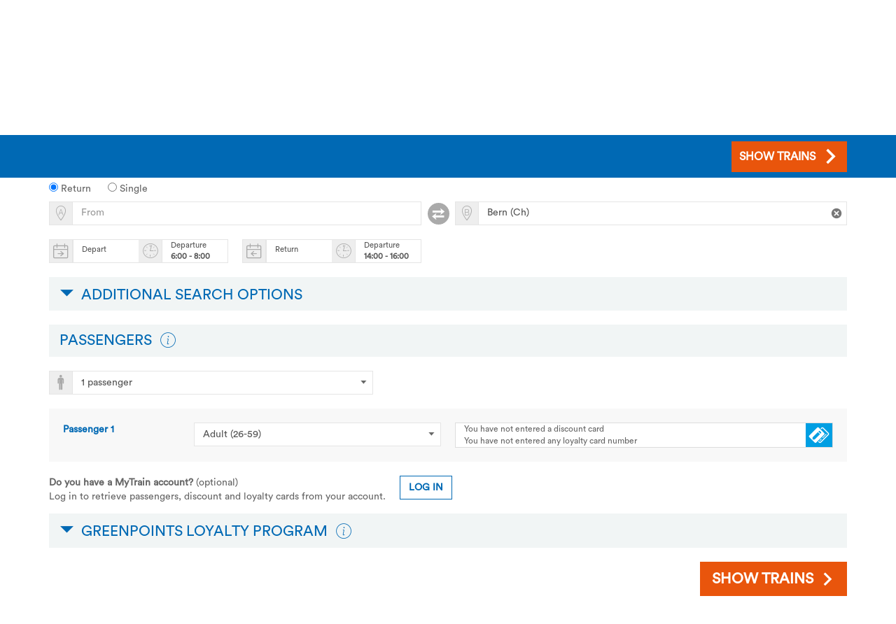

--- FILE ---
content_type: text/html; charset=utf-8
request_url: https://www.b-europe.com/EN/Booking/Tickets?dest=CHBRN
body_size: 47811
content:

<!DOCTYPE HTML>
<html lang="en">

<head>
    
    <link rel="preload" href="/App/fonts/b-europe/CircularStd-Book.woff" as="font" type="font/woff" crossorigin="anonymous">
    <link rel="preload" href="/App/fonts/b-europe/bEurope-4.woff?9v41ja" as="font" type="font/woff" crossorigin="anonymous">

        <meta http-equiv="X-UA-Compatible" content="IE=edge" />
        <meta http-equiv="content-type" content="text/html; charset=UTF-8" />
        <meta http-equiv="content-language" content="en" />
        <meta name="CODE_LANGUAGE" content="C#" />
        <meta name="vs_defaultClientScript" content="JavaScript" />
        <meta name="description" content="With SNCB International, book your international train tickets online for Eurostar, TGV INOUI, ICE, InterCity and many other international trains" />
        <meta name="title" content="Book your international train tickets | SNCB International" />
        <meta name="keywords" content="" />
        <meta name="scID" content="d22e9e15-f7ae-4af3-b38e-e0fbdefdff18" />
        <meta name="channelID" content="99425697-0ef8-4bbd-bffd-f658c7115007" />
        <meta name="scPath" content="/sitecore/content/Home/MFReizen/Kopen/BoekingPagina" />
        <meta name="imagePath" content="/App/img/" />
        <meta name="virtualFolder" content="/" />
        <meta name="viewport" content="width=device-width, initial-scale=1, minimum-scale=1, maximum-scale=1, user-scalable=no" />

<script type="text/javascript">try {window.didomiConfig = {languages: {default: document.documentElement.lang, enabled: [document.documentElement.lang]}}} catch (e) {window.didomiConfig = {languages: {default: 'en', enabled: ['nl', 'fr', 'en', 'de']}}};
window.gdprAppliesGlobally=true;(function(){function a(e){if(!window.frames[e]){if(document.body&&document.body.firstChild){var t=document.body;var n=document.createElement("iframe");n.style.display="none";n.name=e;n.title=e;t.insertBefore(n,t.firstChild)}
else{setTimeout(function(){a(e)},5)}}}function e(n,r,o,c,s){function e(e,t,n,a){if(typeof n!=="function"){return}if(!window[r]){window[r]=[]}var i=false;if(s){i=s(e,t,n)}if(!i){window[r].push({command:e,parameter:t,callback:n,version:a})}}e.stub=true;function t(a){if(!window[n]||window[n].stub!==true){return}if(!a.data){return}
var i=typeof a.data==="string";var e;try{e=i?JSON.parse(a.data):a.data}catch(t){return}if(e[o]){var r=e[o];window[n](r.command,r.parameter,function(e,t){var n={};n[c]={returnValue:e,success:t,callId:r.callId};a.source.postMessage(i?JSON.stringify(n):n,"*")},r.version)}}
if(typeof window[n]!=="function"){window[n]=e;if(window.addEventListener){window.addEventListener("message",t,false)}else{window.attachEvent("onmessage",t)}}}e("__tcfapi","__tcfapiBuffer","__tcfapiCall","__tcfapiReturn");a("__tcfapiLocator");(function(e){
  var t=document.createElement("script");t.id="spcloader";t.type="text/javascript";t.async=true;t.src="https://sdk.privacy-center.org/"+e+"/loader.js?target="+document.location.hostname;t.charset="utf-8";var n=document.getElementsByTagName("script")[0];n.parentNode.insertBefore(t,n)})("41d652ec-4b4f-4722-8de8-53f39705d783")})();</script>
<meta name="author" content="b-europe" />
<meta name="google-site-verification" content="BQvYKkco_mmXTEOkFi8VXsP16vSgFuZzMaa7LXw-wZI" />
<meta name="msvalidate.01" content="8A1E7FA2C62B54185FE2B222FB8CEEC5" /><meta name="ROBOTS" content="NOINDEX, NOFOLLOW"/>
        <link title="Boek je internationale treintickets" type="text/html" rel="alternate" hreflang="nl" href="/NL/Kopen/Treintickets" />
        <link title="R&#233;servation billets de train internationaux" type="text/html" rel="alternate" hreflang="fr" href="/FR/Acheter/Billets" />
        <link title="Booking international train tickets" type="text/html" rel="alternate" hreflang="en" href="/EN/Booking/Tickets" />
        <link title="Zugtickets online buchen" type="text/html" rel="alternate" hreflang="de" href="/DE/Buchen/Zugtickets" />
        <link rel="canonical" href="/EN/Booking/Tickets" />
        <link rel="shortcut icon" type="image/x-icon" href="/favicon.ico" />

    <title>Book your international train tickets | SNCB International</title>


<meta name="apple-itunes-app" content="app-id=577730301"/><link rel="apple-touch-icon" href="https://static.b-europe.com/-/media/MediaRepository/Images_HighRes/AppIcon/appIcon_300x300.ashx"/><meta name="google-play-app" content="app-id=com.nmbs"/><meta name="msApplication-ID" content="SNCB.NMBSSNCBEurope"/><meta name="msApplication-PackageFamilyName" content="SNCB.NMBSSNCBEurope_bf03tz8gz142t"/><meta name="msapplication-TileImage" content="https://static.b-europe.com/-/media/MediaRepository/Images_HighRes/AppIcon/appIcon_300x300.ashx"/><meta name="msapplication-TileColor" content="#0072BB"/>

<link class='js-ie-disabled-css' href='/App/css_min/booking-61cdfd704b547d8b2b42bb70bd5dd732.css?v=2629237' rel='preload' as='style' /><link class='js-ie-disabled-css' href='/App/css_min/booking-61cdfd704b547d8b2b42bb70bd5dd732.css?v=2629237' rel='stylesheet' />


        <link class="js-ie-disabled-css" href="/App/Webfonts/CustomWebfont/style.css?v=d8fe37a4-fd48-474b-be17-1b55b166b9d5" rel="stylesheet" type="text/css" media="all" />


        <style id="WhitelabelCustomCss">:root {--connection-date-bg:#ffffff;--connection-date-border:#ffffff;--connection-border:var(--gray-border)!important;--connection-date-text:#e9550c;--input-border-focus-h:198;--input-border-focus-s:100%;--input-border-focus-l:45%;--connection-secondary-bg:#0069b4;--connection-inner-secondary-border:#0069b4;--tariff-btn-secondary-bg:#ddf1fa;--ts-active-unsel-reg-bg:#eeeeee;--ts-active-unsel-reg-light-gray-text:#666666;--ts-active-unsel-reg-price-notice-text:#666666;--detailspopup-tariff-conditions-primary:#f1f5f5;--ab-btn-border-color-hover:#d34d11;--cookiebot-actionbar-wrapper:115px;} .contents__title__text{display:inline!important;color:var(--text-color)!important}.inbenta-km__results__extended .inbenta-km__faqs~.inbenta-km__rating{display:none}.inbenta-km__rating .inbenta-km-button__text{display:block!important}.contents__title__query{display:inline!important}.inbenta-km-button{background-color:#e9550c!important;border:1px solid #e9550c!important}.inbenta-km-button:hover{border:1px solid #d34d11!important;background-color:#d34d11!important}.inbenta-km-input{font-family:Circular Std,Arial,sans-serif!important}.rt-inbenta .inbenta-search-box{display:none!important}.inbenta-km__faq__title{color:#006ab3!important}.inbenta-km__results__not-found .not-found__text{font-family:Circular Std,Arial,sans-serif!important;color:#666666!important}.inbenta-km__faq{font-family:Circular Std,Arial,sans-serif!important}.inbenta-km__faq__body a{color:#006ab3!important}.inbenta-km__faq--active .title__faq{color:#006ab3!important}.inbenta-km-title{color:#666666!important;font-family:Circular Std,Arial,sans-serif!important;font-size:18px!important}.inbenta-km-subtitle{font-family:Circular Std,Arial,sans-serif!important;color:#006ab3!important;font-size:16px!important}.inbenta-km__faq .title__faq:hover{color:#006ab3!important}.inbenta-km{width:100%!important;padding:0!important;padding:0!important}.inbenta-km a{color:#006ab3!important}.inbenta-km a:hover{text-decoration:underline!important}.inbenta-km .social-media-item{color:var(--follow-group-text)!important}.inbenta-search-no-results__header{color:#666666!important;font-family:Circular Std,Arial,sans-serif!important;font-size:18px!important;font-weight:300!important}.inbenta-search-no-results__title{font-family:Circular Std,Arial,sans-serif!important;font-size:15px!important;line-height:24px!important;color:#666666!important}.inbenta-search-no-results__subtitle{font-family:Circular Std,Arial,sans-serif!important;font-size:15px!important;line-height:24px!important;color:#666666!important}.inbenta-search-no-results{padding:0!important;box-shadow:none!important;align-items:normal!important;text-align:left!important}.rt-inbenta .inbenta-search-results__item a{color:#0069b4!important;font-size:16px!important}.rt-inbenta .inbenta-search-results{font-size:16px!important}.rt-inbenta .inbenta-search-results__item{border-top:none!important}.inbenta-km__results{border-bottom:2px solid #006ab3}.inbenta-km__results__extended{box-shadow:none!important}.inbenta-km__results__extended .inbenta-km__faqs{box-shadow:none!important;margin-bottom:60px!important}.rt-navigationtrack-v2 .rt-navigationtrack-v2_desktop .rt-navigation_steps .rt-navigation_step>a,.rt-navigationtrack-v2 .rt-navigationtrack-v2_desktop .rt-navigation_steps .rt-navigation_step>a:hover{font-size:14px}#searchForContractsButton{display:none}.rt-modal-content{border:1px solid #999}.unique-css-class label{width:100%;margin:3px!important}.unique-css-class input[type="radio"]{margin-right:4px}.rt-seating-color{color:#666666!important}.rt-green{color:#666666!important}.rt-actionbar-travel{font-size:16px;line-height:0.9em}.rt-actionbar-od-text{display:table-cell;vertical-align:middle;font-size:16px;line-height:2em}.sel-transfers{color:#666!important;font-weight:bold}.btn-prev-alone{color:#ffffff;background-color:#0069b4!important;border-color:#0069b4!important;font-weight:bold;text-transform:uppercase}.btn-prev-alone:hover{color:#ffffff!important;background-color:#00375C!important;border-color:#00375C!important;font-weight:bold;text-transform:uppercase}.btn-next{color:#ffffff;background-color:#e9550c!important;border-color:#e9550c!important}.btn-next:hover{color:#ffffff!important;border-color:#d34d11!important;background-color:#d34d11!important}.rt-connection-date{padding:2px 5px;font-weight:bold}@media (max-width:767px){.rt-connection-date{background-color:#eeeeee!important;color:#666666;border:1px solid #eeeeee!important}}.rt-sitepreferences-btn{width:auto}@media (max-width:767px){.rt-sitepreferences-btn{padding-top:14%!important}}.btn-radio.active:not(.unavailable):focus,.btn-radio.active:not(.unavailable):hover{color:#666666}body.cookiebot-padding{margin-top:0}.rt-flyout-items--height{color:#0069b4!important}.footer-link{color:#0069b4!important}.rt-mobile-leftMenu--items a,.rt-mobile-rightMenu--items a{color:#ffffff!important}.rt-coverImage-caption--contrast{padding-bottom:1px;padding-top:20px}.rt-header-flyout{width:fit-content!important;height:fit-content!important}@media (max-width:479.98px){.rt-mobile-header .rt-mobile-rightMenu--submenu{width:501%}.rt-mobile-header .rt-main-links .rt-mobile-primaryNav{display:flex;flex-direction:row-reverse;justify-content:center;font-size:14px;padding:13px 0 13px 0}}@media (max-width:767.98px){.rt-alertLister .rt-alertLister-pagination{left:auto!important}}.iconCustom-F:before{color:inherit!important}.rt-gridpopup-grid .rt-gridpopup-brand [class^="iconCustom-"],[class*=" iconCustom-"]{line-height:20px !important}.station-board-train-group .rt-ico-stationboard.iconCustom-eurostar{line-height:1!important}.rt-tariff-btns .btn-radio-tariff-primary.active:not(.unavailable){color:#666666!important}.rt-tariff-btns .btn-radio-tariff-secondary.active:not(.unavailable){color:#666666!important}.icon-ico-exclamation{color:#FFA500!important}.rt-leg-popup-icon{display:none}[class^="icoCustom-"],[class*=" icoCustom-"]{font-size:40px;line-height:25px}[class^="icoCustom-ico-"],[class*=" icoCustom-ico-"]{font-size:22px;line-height:25px}.rt-as-carrier--info [class^="icoCustom-"]{font-size:25px}.rt-sp-leginfo-content .rt-sp-legicon:not(.icon-icoTrainUnknown):not(.rt-train-attention){line-height:.5;display:none}.rt-seat-prefs__title.sel-optional-section-title small{visibility:hidden !important}.rt-seat-prefs__title.sel-optional-section-title H3{visibility:visible !important}.rt-brand-logos>li.rt-connection-logo{font-size:40px}@media (min-width:1200px){.rt-coverImage-caption,.rt-coverImageConnection-caption{left:20%;right:20%}}div.rt-radio-buttons.rt-gender.sel-gender-formgroup.rt-half-width{width:100% !important;display:flex}.rt-radio-buttons .rt-gender__option{flex:1;text-align:center;white-space:nowrap;overflow:hidden;text-overflow:ellipsis}</style>












</head>
<body >
    


        <div id="initialsmJSON" data-nosnippet style="display: none;">{&quot;facebookAppId&quot;:&quot;245421026193902&quot;,&quot;googleAppId&quot;:&quot;531995485739-p5ccc69kbjut7j3i2rjmuci4fkqmcp7s.apps.googleusercontent.com&quot;,&quot;facebookNoEmailAuthorityKey&quot;:&quot;Login failed&quot;,&quot;facebookUserCancelledKey&quot;:&quot;Login failed&quot;,&quot;facebookNoEmailFoundForProfileKey&quot;:&quot;Login failed&quot;,&quot;facebookTechnicalErrorKey&quot;:&quot;Login failed&quot;,&quot;googleNoAuthorityKey&quot;:&quot;Login failed&quot;,&quot;googleUserCancelledKey&quot;:&quot;Login failed&quot;,&quot;googleTechnicalErrorKey&quot;:&quot;Login failed&quot;,&quot;appleClientID&quot;:&quot;b-europe.nmbssncb.client&quot;,&quot;appleRedirectURL&quot;:&quot;https://www.b-europe.com&quot;,&quot;appleAuthorizeUrl&quot;:&quot;https://appleid.apple.com/auth/authorize&quot;,&quot;appleLocale&quot;:&quot;en_US&quot;,&quot;appleUserCancelledKey&quot;:&quot;Login failed&quot;,&quot;appleTechnicalErrorKey&quot;:&quot;Login failed&quot;}</div>

    
    <div id="UnhandledExceptionPopup" data-isdebug="False"></div>

<div id="emaildomainsJSON" data-nosnippet style="display: none;">
    {&quot;domains&quot;:[&quot;gmail.com&quot;,&quot;hotmail.com&quot;,&quot;skynet.be&quot;,&quot;telenet.be&quot;,&quot;yahoo.com&quot;,&quot;icloud.com&quot;],&quot;didYouMeanPrefix&quot;:&quot;Did you mean&quot;,&quot;didYouMeanSuffix&quot;:&quot;?&quot;}
</div>
    
    
    <div id="ProfileCacheCheck" ></div>


    <script type="text/html" id="localstorage-popup-template">
        <div id="LocalStoragePopup" class="modal fade rt-modal selectorPopup js-popup " tabindex="-1" role="dialog">
            <div class="modal-dialog rt-popup-dialog modal-dialog rt-popup-dialog">
        <div class="modal-content rt-modal-content rt-popup-content">
                <div class="modal-header rt-modal-header rt-popup-header">
        <button type="button" class="btn btn-primary-accent btn-lg btn-borderless rt-modal-close closeSelector sel-popup-close" aria-label="Close"></button>
        <h4 class="modal-title rt-modal-title rt-popup-title">Clear your local storage</h4>
    </div>

            <div class="modal-body">

    <div class="modal-body primary">
        <div class="rt-modal-body-inner text-left">
            <p class="rt-mb-20">This site stores information in the local storage of this device, to reuse it later for a future visit on this website.</p>
            <div class="form-group">
                <label class="input-group input-group-check rt-full-width sel-clear">
                    <span class="input-group-addon input-group-addon-icon" tabindex="0"><input value="1" type="radio" tabindex="-1"  name="lrgn" id="lsClear" class="sel-chk-clear"><span class="rt-input-check"></span></span>
                    <span class="input-group-text">Clear the local storage.</span>
                </label>
            </div>
            <div class="form-group">
                <label class="input-group input-group-check rt-full-width sel-clear-and-block">
                    <span class="input-group-addon input-group-addon-icon" tabindex="0"><input value="2" type="radio" tabindex="-1"  name="lrgn" id="lsClearAndBlock" class="sel-chk-clear-and-block"><span class="rt-input-check"></span></span>
                    <span class="input-group-text">Clear the local storage on this device and do not use it again for any future visits on this website.</span>
                </label>
            </div>
        </div>
    </div>
            </div>
                <div class="modal-footer rt-modal-footer rt-popup-footer selectorOkCancelFooter" >
        <button type="button" class="btn btn-primary btn-md rt-full-width-xxs okSelector"  >Clear local storage</button>
        <button type="button" class="btn btn-primary-inverse rt-full-width-xxs rt-pull-left cancelSelector" >Cancel</button>
    </div>

        </div>
    </div>

    </div>

</script>


    <!-- When debugInformationOpen = True, the debugConsole is not in the background if not rendered first-->
    
    <!-- Content area -->
    <div id="MainPanel">
        <div id="pageInfoJSON" data-nosnippet style="display: none;">{&quot;pageId&quot;:&quot;d22e9e15-f7ae-4af3-b38e-e0fbdefdff18&quot;,&quot;language&quot;:&quot;en&quot;,&quot;sharedCacheDossierId&quot;:&quot;d500c746-9613-4225-9c75-2e031e7b75c5&quot;,&quot;channelId&quot;:&quot;99425697-0ef8-4bbd-bffd-f658c7115007&quot;,&quot;virtualFolder&quot;:&quot;/&quot;,&quot;localStorageId&quot;:&quot;99425697-0ef8-4bbd-bffd-f658c7115007&quot;,&quot;enableAutofill&quot;:true,&quot;printPageUrl&quot;:&quot;/EN/Booking-Pdf?dossier=d500c746-9613-4225-9c75-2e031e7b75c5&quot;,&quot;startupType&quot;:0,&quot;pageType&quot;:0,&quot;pageFlowType&quot;:0,&quot;deviceType&quot;:1,&quot;clockMock&quot;:&quot;&quot;,&quot;mockDelay&quot;:0,&quot;allowValidationCheckmark&quot;:true,&quot;popoverDisabled&quot;:false,&quot;topPhoneCountries&quot;:null,&quot;localStorageExpirationDate&quot;:&quot;2027-01-20T05:49:01.5453334+01:00&quot;,&quot;clientSideSyncInfo&quot;:null,&quot;smCId&quot;:null,&quot;formatInfo&quot;:{&quot;priceSymbol&quot;:&quot;€&quot;,&quot;decimalSeparator&quot;:&quot;.&quot;,&quot;displayCurrencySymbolBeforeValue&quot;:true},&quot;isSchedulePage&quot;:false}</div>
<div id="initialDataJson" data-nosnippet style="display: none;">{&quot;showPromoExpanded&quot;:false,&quot;showPromoCollapsed&quot;:false,&quot;rememberPriceFlexFilterSelection&quot;:false,&quot;enableLastExecutedQuery&quot;:true,&quot;enableLastExecutedQueryLight&quot;:false,&quot;allowLastExecutedQueryDefaulting&quot;:false,&quot;allowLastExecutedQueryLightDefaulting&quot;:false,&quot;allowLastExecutedQueryDefaultingForIdenticalOd&quot;:false,&quot;todayString&quot;:&quot;20/01/2026&quot;,&quot;hour&quot;:5,&quot;showSelectODStep&quot;:false,&quot;isForBookingHorizon&quot;:false}</div>
<div id="profileInfo" data-nosnippet style="display: none;">{&quot;active&quot;:false}</div>

<!-- SmartBanner -->
<div id="SmartBanner">
    <div id="SmartBannerInitialData" data-nosnippet style="display: none;">
    {&quot;visible&quot;:false,&quot;blockSmartAppBanner&quot;:false,&quot;doNotDisplayTime&quot;:0}
</div>



</div>
<div id="SitePreferencesModel">
    <div id="SitePreferencesInitialData" data-nosnippet style="display: none;">
    {&quot;countryIcons&quot;:{},&quot;languageLinks&quot;:{&quot;NL&quot;:&quot;/NL/Kopen/Treintickets&quot;,&quot;FR&quot;:&quot;/FR/Acheter/Billets&quot;,&quot;EN&quot;:&quot;/EN/Booking/Tickets&quot;,&quot;DE&quot;:&quot;/DE/Buchen/Zugtickets&quot;},&quot;currencyShortLabels&quot;:{},&quot;userAcceptedSitePreferences&quot;:false,&quot;sitePreferencesExpandedOnPageLoad&quot;:false,&quot;showCountry&quot;:false,&quot;showCurrency&quot;:false,&quot;showLanguage&quot;:false,&quot;currency&quot;:&quot;EUR&quot;,&quot;country&quot;:&quot;US&quot;,&quot;countries&quot;:[],&quot;language&quot;:&quot;EN&quot;}
</div>





</div>



<div id="HeaderClientData" data-nosnippet style="display: none;">{&quot;shareDetailsEnabled&quot;:false,&quot;dnr&quot;:null}</div>
<div id="navigationTrackJson" data-nosnippet style="display: none;">{&quot;actions&quot;:[{&quot;id&quot;:&quot;step_travelwish&quot;,&quot;name&quot;:&quot;Your request&quot;,&quot;details&quot;:[{&quot;hash&quot;:&quot;TravelWish&quot;,&quot;scrollPosition&quot;:6}],&quot;IsDefaultAction&quot;:true},{&quot;id&quot;:&quot;step_trainselection&quot;,&quot;name&quot;:&quot;Train selection&quot;,&quot;details&quot;:[{&quot;hash&quot;:&quot;Outbound&quot;,&quot;scrollPosition&quot;:6},{&quot;hash&quot;:&quot;Inbound&quot;,&quot;scrollPosition&quot;:6}],&quot;IsDefaultAction&quot;:true},{&quot;id&quot;:&quot;step_passengerinfo&quot;,&quot;name&quot;:&quot;Traveller data&quot;,&quot;details&quot;:[{&quot;hash&quot;:&quot;PassengerInfo&quot;,&quot;scrollPosition&quot;:5}],&quot;IsDefaultAction&quot;:true},{&quot;id&quot;:&quot;step_deliverymethod&quot;,&quot;name&quot;:&quot;Delivery method&quot;,&quot;details&quot;:[{&quot;hash&quot;:&quot;DeliveryMethod&quot;,&quot;scrollPosition&quot;:5}],&quot;IsDefaultAction&quot;:true},{&quot;id&quot;:&quot;step_payment&quot;,&quot;name&quot;:&quot;Pay&quot;,&quot;details&quot;:[{&quot;hash&quot;:&quot;Payment&quot;,&quot;scrollPosition&quot;:6}],&quot;IsDefaultAction&quot;:true},{&quot;id&quot;:&quot;step_confirmation&quot;,&quot;name&quot;:&quot;Confirmation&quot;,&quot;details&quot;:[{&quot;hash&quot;:&quot;Confirmation&quot;,&quot;scrollPosition&quot;:6}],&quot;IsDefaultAction&quot;:true},{&quot;id&quot;:&quot;step_trainoverviewschedule&quot;,&quot;name&quot;:&quot;Timetables&quot;,&quot;details&quot;:[{&quot;hash&quot;:&quot;TrainOverviewSchedule&quot;,&quot;scrollPosition&quot;:1}],&quot;IsDefaultAction&quot;:false},{&quot;id&quot;:&quot;step_trainoverviewbookbyemail&quot;,&quot;name&quot;:&quot;Train overview&quot;,&quot;details&quot;:[{&quot;hash&quot;:&quot;TrainOverviewBookByEmail&quot;,&quot;scrollPosition&quot;:6}],&quot;IsDefaultAction&quot;:false},{&quot;id&quot;:&quot;step_bookbyemailwebform&quot;,&quot;name&quot;:&quot;Contact form&quot;,&quot;details&quot;:[{&quot;hash&quot;:&quot;BookByEmailWebform&quot;,&quot;scrollPosition&quot;:6}],&quot;IsDefaultAction&quot;:false},{&quot;id&quot;:&quot;step_bookbyemailconfirmation&quot;,&quot;name&quot;:&quot;Confirmation&quot;,&quot;details&quot;:[{&quot;hash&quot;:&quot;Confirmation&quot;,&quot;scrollPosition&quot;:6}],&quot;IsDefaultAction&quot;:false}],&quot;initialActionId&quot;:&quot;step_travelwish&quot;,&quot;initialScrollPosition&quot;:0,&quot;disabled&quot;:false,&quot;navigationTrackInfoText&quot;:&quot;Step {0} of {1}:&quot;,&quot;navigationTracks&quot;:[{&quot;id&quot;:&quot;default&quot;,&quot;actionIds&quot;:[&quot;step_travelwish&quot;,&quot;step_trainselection&quot;,&quot;step_passengerinfo&quot;,&quot;step_deliverymethod&quot;,&quot;step_payment&quot;,&quot;step_confirmation&quot;]},{&quot;id&quot;:&quot;scheduleNavigation&quot;,&quot;actionIds&quot;:[&quot;step_travelwish&quot;,&quot;step_trainoverviewschedule&quot;]},{&quot;id&quot;:&quot;bookByEmailNavigation&quot;,&quot;actionIds&quot;:[&quot;step_travelwish&quot;,&quot;step_trainoverviewbookbyemail&quot;,&quot;step_bookbyemailwebform&quot;,&quot;step_bookbyemailconfirmation&quot;]}],&quot;initialNavigationTrackId&quot;:&quot;default&quot;,&quot;initiallyVisible&quot;:true}</div>

<!-- ko if: navigationTrack.isVisible -->
<div id="NavigationTrack" data-bind="with: navigationTrack">
    <div data-auto-scroll="4" class="rt-navigationtrack-v2 d-flex align-items-center">
        <div class="mobileSelector visible-xs visible-xxs visible-sm rt-navigationtrack-v2_mobile d-flex w-100 flex-row align-items-center">
            <div class="rt-navigationtrack-v2_mobile--top d-flex align-items-center justify-content-center">
                    <div class="brand-logo">
            <a class="navbar-brand pl-2 justify-content-center align-items-center d-flex font-weight-bold rt-header-v2-submenu-link--blue text-decoration-none"
         href="/EN"    >
        <div class="rt-header-v2-logo d-flex align-items-center">
            <img class="js-lazy-load" data-src="https://static.b-europe.com/-/media/MediaRepository/Images_HighRes/Header/SVG/b_logov2x.ashx?h=41&amp;w=62&amp;sc=0.5&amp;hash=598C117B5F4313FDD72D655DA342A1D3" alt="" width="62" height="41" data-srcset="https://static.b-europe.com/-/media/MediaRepository/Images_HighRes/Header/SVG/b_logov2x.ashx?h=41&w=62&hash=99849D4C5A53E37AC1D1444688572868 2x" />
        </div>
    </a>

    </div>

                <p class="reference m-0 mx-auto w-100 text-right">
                    <!-- ko if: showDnr -->
                    Reference
                    <b class="reference-code" data-bind="text: getDnr()"></b>
                    <!-- /ko -->
                </p>
                
            </div>
            <div class="rt-navigationtrack-v2_mobile--bottom d-flex w-100 justify-content-center align-items-center text-center">
                <p class="m-0">
                    <!-- ko text: stepDisplayString -->
                    Step 1 of 6:
                    <!-- /ko -->
                    <!-- ko text: currentStepName -->
                    Your request
                    <!-- /ko -->
                </p>
            </div>
        </div>
        <div class="desktopSelector hidden-xs hidden-xxs container hidden-sm rt-navigationtrack-v2_desktop d-flex flex-row justify-content-between align-items-center">
                <div class="brand-logo">
            <a class="navbar-brand pl-2 justify-content-center align-items-center d-flex font-weight-bold rt-header-v2-submenu-link--blue text-decoration-none"
         href="/EN"    >
        <div class="rt-header-v2-logo d-flex align-items-center">
            <img class="js-lazy-load" data-src="https://static.b-europe.com/-/media/MediaRepository/Images_HighRes/Header/SVG/b_logov2x.ashx?h=41&amp;w=62&amp;sc=0.5&amp;hash=598C117B5F4313FDD72D655DA342A1D3" alt="" width="62" height="41" data-srcset="https://static.b-europe.com/-/media/MediaRepository/Images_HighRes/Header/SVG/b_logov2x.ashx?h=41&w=62&hash=99849D4C5A53E37AC1D1444688572868 2x" />
        </div>
    </a>

    </div>

            <div class="rt-navigation_steps d-flex flex-row align-items-center">
    <div class="trackItemSelector rt-navigation_step active " data-bind="
            visible: action0().shouldBeDisplayed,
            css: { done: action0().done, active: action0().active },
            attr: { id: action0().actionId }">
        <a href="javascript:void(0)" data-bind="
            text: action0().stepName,
            click: function(){setActive(action0())}">
            Your request
        </a>
    </div>
    <div class="trackItemSelector rt-navigation_step  " data-bind="
            visible: action1().shouldBeDisplayed,
            css: { done: action1().done, active: action1().active },
            attr: { id: action1().actionId }">
        <a href="javascript:void(0)" data-bind="
            text: action1().stepName,
            click: function(){setActive(action1())}">
            Train selection
        </a>
    </div>
    <div class="trackItemSelector rt-navigation_step  " data-bind="
            visible: action2().shouldBeDisplayed,
            css: { done: action2().done, active: action2().active },
            attr: { id: action2().actionId }">
        <a href="javascript:void(0)" data-bind="
            text: action2().stepName,
            click: function(){setActive(action2())}">
            Traveller data
        </a>
    </div>
    <div class="trackItemSelector rt-navigation_step  " data-bind="
            visible: action3().shouldBeDisplayed,
            css: { done: action3().done, active: action3().active },
            attr: { id: action3().actionId }">
        <a href="javascript:void(0)" data-bind="
            text: action3().stepName,
            click: function(){setActive(action3())}">
            Delivery method
        </a>
    </div>
    <div class="trackItemSelector rt-navigation_step  " data-bind="
            visible: action4().shouldBeDisplayed,
            css: { done: action4().done, active: action4().active },
            attr: { id: action4().actionId }">
        <a href="javascript:void(0)" data-bind="
            text: action4().stepName,
            click: function(){setActive(action4())}">
            Pay
        </a>
    </div>
    <div class="trackItemSelector rt-navigation_step  " data-bind="
            visible: action5().shouldBeDisplayed,
            css: { done: action5().done, active: action5().active },
            attr: { id: action5().actionId }">
        <a href="javascript:void(0)" data-bind="
            text: action5().stepName,
            click: function(){setActive(action5())}">
            Confirmation
        </a>
    </div>
            </div>
            <!-- ko if: showDnr -->
            <div class="rt-navigation_reference">
                <p class="text text-center">
                    Reference <br>
                    <b class="reference-code" data-bind="text: getDnr()"></b>
                </p>
            </div>
            <!-- /ko -->
            
        </div>
    </div>
</div>
<!-- /ko -->



    <div id="ProvisionallyAlertPopup" class="modal fade rt-modal selectorPopup js-popup " tabindex="-1" role="dialog">
            <div class="modal-dialog rt-popup-dialog modal-dialog rt-popup-dialog">
        <div class="modal-content rt-modal-content rt-popup-content">
                <div class="modal-header rt-modal-header rt-popup-header">
        <button type="button" class="btn btn-primary-accent btn-lg btn-borderless rt-modal-close closeSelector sel-popup-close" aria-label="Close"></button>
        <h4 class="modal-title rt-modal-title rt-popup-title">ARE YOU SURE YOU WANT TO CHANGE YOUR SELECTION?</h4>
    </div>

            <div class="modal-body">

    <div class="rt-modal-body-inner">
        <span class="rt-primary">Please note</span>: limited availability. If you get back to the previous step for changing your selection now, the selected train or fare might no longer be avalaible.
    </div>
            </div>
                <div class="modal-footer rt-modal-footer rt-popup-footer selectorOkCancelFooter" >
        <button type="button" class="btn btn-primary btn-md rt-full-width-xxs okSelector"  >BACK TO PREVIOUS STEP</button>
        <button type="button" class="btn btn-primary-inverse rt-full-width-xxs rt-pull-left cancelSelector" >KEEP BOOKING</button>
    </div>

        </div>
    </div>

    </div>



<div id="ActionBar" class="js-actionbar-wrapper">
        <div id="actionBarData" data-nosnippet style="display: none;">
        {&quot;actionInfos&quot;:[{&quot;text&quot;:&quot;Show trains&quot;,&quot;alternateText&quot;:&quot;Show trains&quot;,&quot;selector&quot;:&quot;sel-show-outbound&quot;,&quot;id&quot;:&quot;ShowOutboundActionId&quot;,&quot;secure&quot;:false,&quot;hashes&quot;:[&quot;TravelWish&quot;],&quot;initiallyDisabled&quot;:false,&quot;state&quot;:0,&quot;isPrintable&quot;:false,&quot;initiallyInvisible&quot;:false,&quot;backButtonDisabled&quot;:true,&quot;fixBackUrl&quot;:&quot;&quot;,&quot;allowIcon&quot;:true,&quot;backText&quot;:null,&quot;altBackText&quot;:null,&quot;link&quot;:&quot;&quot;,&quot;hideBackAtBottomForSmallestView&quot;:true},{&quot;text&quot;:&quot;SELECT THIS JOURNEY&quot;,&quot;alternateText&quot;:&quot;&lt;span class=\&quot;visible-lg-xs\&quot;&gt;SELECT THIS JOURNEY&lt;/span&gt;&lt;span class=\&quot;visible-xxs-xxs\&quot;&gt;CONTINUE&lt;/span&gt;&quot;,&quot;selector&quot;:&quot;sel-show-inbound&quot;,&quot;id&quot;:&quot;ShowInboundActionId&quot;,&quot;secure&quot;:false,&quot;hashes&quot;:[&quot;Outbound&quot;],&quot;initiallyDisabled&quot;:false,&quot;state&quot;:0,&quot;isPrintable&quot;:false,&quot;initiallyInvisible&quot;:true,&quot;backButtonDisabled&quot;:false,&quot;fixBackUrl&quot;:null,&quot;allowIcon&quot;:true,&quot;backText&quot;:null,&quot;altBackText&quot;:null,&quot;link&quot;:&quot;&quot;,&quot;hideBackAtBottomForSmallestView&quot;:true},{&quot;text&quot;:&quot;PASSENGER DETAILS&quot;,&quot;alternateText&quot;:&quot;&lt;span class=\&quot;visible-lg-sm\&quot;&gt;TO PASSENGER DETAILS&lt;/span&gt;&lt;span class=\&quot;visible-xs-xxs\&quot;&gt;PASSENGER DETAILS&lt;/span&gt;&quot;,&quot;selector&quot;:&quot;sel-show-passenger-info&quot;,&quot;id&quot;:&quot;ShowPassengerInfoActionId&quot;,&quot;secure&quot;:false,&quot;hashes&quot;:[&quot;Outbound&quot;,&quot;Inbound&quot;],&quot;initiallyDisabled&quot;:false,&quot;state&quot;:0,&quot;isPrintable&quot;:false,&quot;initiallyInvisible&quot;:true,&quot;backButtonDisabled&quot;:false,&quot;fixBackUrl&quot;:null,&quot;allowIcon&quot;:true,&quot;backText&quot;:null,&quot;altBackText&quot;:null,&quot;link&quot;:&quot;&quot;,&quot;hideBackAtBottomForSmallestView&quot;:true},{&quot;text&quot;:&quot;TICKET DETAILS&quot;,&quot;alternateText&quot;:&quot;&lt;span class=\&quot;visible-lg-sm\&quot;&gt;TO TICKET DETAILS&lt;/span&gt;&lt;span class=\&quot;visible-xs-xxs\&quot;&gt;TICKET DETAILS&lt;/span&gt;&quot;,&quot;selector&quot;:&quot;sel-leave-passenger-info&quot;,&quot;id&quot;:&quot;ShowDeliveryMethodActionId&quot;,&quot;secure&quot;:false,&quot;hashes&quot;:[&quot;PassengerInfo&quot;],&quot;initiallyDisabled&quot;:false,&quot;state&quot;:0,&quot;isPrintable&quot;:false,&quot;initiallyInvisible&quot;:false,&quot;backButtonDisabled&quot;:false,&quot;fixBackUrl&quot;:null,&quot;allowIcon&quot;:true,&quot;backText&quot;:&quot;Previous step&quot;,&quot;altBackText&quot;:null,&quot;link&quot;:&quot;&quot;,&quot;hideBackAtBottomForSmallestView&quot;:true},{&quot;text&quot;:&quot;TICKET DETAILS&quot;,&quot;alternateText&quot;:&quot;&lt;span class=\&quot;visible-lg-sm\&quot;&gt;TO TICKET DETAILS&lt;/span&gt;&lt;span class=\&quot;visible-xs-xxs\&quot;&gt;TICKET DETAILS&lt;/span&gt;&quot;,&quot;selector&quot;:&quot;sel-show-delivery-method&quot;,&quot;id&quot;:&quot;ShowDeliveryMethodActionId&quot;,&quot;secure&quot;:false,&quot;hashes&quot;:[&quot;Outbound&quot;,&quot;Inbound&quot;,&quot;PassengerInfo&quot;],&quot;initiallyDisabled&quot;:false,&quot;state&quot;:0,&quot;isPrintable&quot;:false,&quot;initiallyInvisible&quot;:true,&quot;backButtonDisabled&quot;:false,&quot;fixBackUrl&quot;:null,&quot;allowIcon&quot;:true,&quot;backText&quot;:null,&quot;altBackText&quot;:null,&quot;link&quot;:&quot;&quot;,&quot;hideBackAtBottomForSmallestView&quot;:true},{&quot;text&quot;:&quot;CONTINUE&quot;,&quot;alternateText&quot;:&quot;CONTINUE&quot;,&quot;selector&quot;:&quot;sel-leave-delivery-method&quot;,&quot;id&quot;:&quot;ShowPersonalInfoAndPaymentMethodActionId&quot;,&quot;secure&quot;:false,&quot;hashes&quot;:[&quot;DeliveryMethod&quot;],&quot;initiallyDisabled&quot;:false,&quot;state&quot;:0,&quot;isPrintable&quot;:false,&quot;initiallyInvisible&quot;:false,&quot;backButtonDisabled&quot;:false,&quot;fixBackUrl&quot;:null,&quot;allowIcon&quot;:true,&quot;backText&quot;:&quot;Previous&quot;,&quot;altBackText&quot;:null,&quot;link&quot;:&quot;&quot;,&quot;hideBackAtBottomForSmallestView&quot;:true},{&quot;text&quot;:&quot;TO PAYMENT&quot;,&quot;alternateText&quot;:&quot;TO PAYMENT&quot;,&quot;selector&quot;:&quot;sel-leave-personal-info-and-payment-method&quot;,&quot;id&quot;:&quot;LeavePersonalInfoAndPaymentMethodActionId&quot;,&quot;secure&quot;:false,&quot;hashes&quot;:[&quot;Payment&quot;],&quot;initiallyDisabled&quot;:false,&quot;state&quot;:0,&quot;isPrintable&quot;:false,&quot;initiallyInvisible&quot;:false,&quot;backButtonDisabled&quot;:false,&quot;fixBackUrl&quot;:null,&quot;allowIcon&quot;:true,&quot;backText&quot;:&quot;Previous&quot;,&quot;altBackText&quot;:null,&quot;link&quot;:&quot;&quot;,&quot;hideBackAtBottomForSmallestView&quot;:true},{&quot;text&quot;:&quot;&quot;,&quot;alternateText&quot;:&quot;&quot;,&quot;selector&quot;:&quot;&quot;,&quot;id&quot;:&quot;&quot;,&quot;secure&quot;:false,&quot;hashes&quot;:[&quot;TrainOverviewSchedule&quot;],&quot;initiallyDisabled&quot;:true,&quot;state&quot;:5,&quot;isPrintable&quot;:false,&quot;initiallyInvisible&quot;:false,&quot;backButtonDisabled&quot;:false,&quot;fixBackUrl&quot;:null,&quot;allowIcon&quot;:true,&quot;backText&quot;:null,&quot;altBackText&quot;:null,&quot;link&quot;:&quot;&quot;,&quot;hideBackAtBottomForSmallestView&quot;:true},{&quot;text&quot;:&quot;Contact us&quot;,&quot;alternateText&quot;:&quot;See web form&quot;,&quot;selector&quot;:&quot;sel-show-book-by-email-web-form&quot;,&quot;id&quot;:&quot;ShowBookByEmailWebformActionId&quot;,&quot;secure&quot;:false,&quot;hashes&quot;:[&quot;TrainOverviewBookByEmail&quot;],&quot;initiallyDisabled&quot;:false,&quot;state&quot;:0,&quot;isPrintable&quot;:false,&quot;initiallyInvisible&quot;:false,&quot;backButtonDisabled&quot;:false,&quot;fixBackUrl&quot;:null,&quot;allowIcon&quot;:true,&quot;backText&quot;:null,&quot;altBackText&quot;:null,&quot;link&quot;:&quot;&quot;,&quot;hideBackAtBottomForSmallestView&quot;:true},{&quot;text&quot;:&quot;Send&quot;,&quot;alternateText&quot;:&quot;Send&quot;,&quot;selector&quot;:&quot;sel-show-book-by-email-confirmation&quot;,&quot;id&quot;:&quot;ShowBookByEmailConfirmationActionId&quot;,&quot;secure&quot;:false,&quot;hashes&quot;:[&quot;BookByEmailWebform&quot;],&quot;initiallyDisabled&quot;:false,&quot;state&quot;:0,&quot;isPrintable&quot;:false,&quot;initiallyInvisible&quot;:false,&quot;backButtonDisabled&quot;:false,&quot;fixBackUrl&quot;:null,&quot;allowIcon&quot;:true,&quot;backText&quot;:null,&quot;altBackText&quot;:null,&quot;link&quot;:&quot;&quot;,&quot;hideBackAtBottomForSmallestView&quot;:true},{&quot;text&quot;:&quot;&quot;,&quot;alternateText&quot;:&quot;&quot;,&quot;selector&quot;:&quot;&quot;,&quot;id&quot;:&quot;&quot;,&quot;secure&quot;:false,&quot;hashes&quot;:[&quot;Confirmation&quot;],&quot;initiallyDisabled&quot;:false,&quot;state&quot;:1,&quot;isPrintable&quot;:false,&quot;initiallyInvisible&quot;:false,&quot;backButtonDisabled&quot;:true,&quot;fixBackUrl&quot;:null,&quot;allowIcon&quot;:true,&quot;backText&quot;:null,&quot;altBackText&quot;:null,&quot;link&quot;:&quot;&quot;,&quot;hideBackAtBottomForSmallestView&quot;:true}],&quot;contentData&quot;:{&quot;travelType&quot;:0,&quot;numberOfPassengers&quot;:0,&quot;originName&quot;:null,&quot;destinationName&quot;:null,&quot;outboundTimeStamp&quot;:null,&quot;outboundTimeStampMobile&quot;:null,&quot;outboundTimeStampMobileNoHour&quot;:null,&quot;inboundTimeStamp&quot;:null,&quot;inboundTimeStampMobile&quot;:null,&quot;inboundTimeStampMobileNoHour&quot;:null,&quot;confirmationText&quot;:null}}
    </div>
        <div id="priceTicketData" data-nosnippet style="display: none;">
            null
        </div>
    <div id="priceTicketMessagesData" data-nosnippet style="display: none;">
        {&quot;toastMessages&quot;:[{&quot;message&quot;:&quot;Your discount has been applied to your booking.&quot;,&quot;actions&quot;:[17,22,23],&quot;displayTime&quot;:2500,&quot;manualClose&quot;:false},{&quot;message&quot;:&quot;A service fee has been added to your booking.&quot;,&quot;actions&quot;:[11,19],&quot;displayTime&quot;:2500,&quot;manualClose&quot;:false},{&quot;message&quot;:&quot;A transaction fee has been added to your booking.&quot;,&quot;actions&quot;:[14],&quot;displayTime&quot;:2500,&quot;manualClose&quot;:false},{&quot;message&quot;:&quot;Note: the actual price differs from the target price in the previous step.&quot;,&quot;actions&quot;:[7],&quot;displayTime&quot;:4000,&quot;manualClose&quot;:false},{&quot;message&quot;:&quot;Note: the actual price differs from the target price in the previous step.&quot;,&quot;actions&quot;:[8],&quot;displayTime&quot;:4000,&quot;manualClose&quot;:false},{&quot;message&quot;:&quot;The total price of your booking will be shown in a moment.&quot;,&quot;actions&quot;:[6],&quot;displayTime&quot;:2500,&quot;manualClose&quot;:false},{&quot;message&quot;:&quot;Cancellation insurance has been removed from your booking.&quot;,&quot;actions&quot;:[10],&quot;displayTime&quot;:2500,&quot;manualClose&quot;:false},{&quot;message&quot;:&quot;Your seat reservation has been removed from your booking.&quot;,&quot;actions&quot;:[5],&quot;displayTime&quot;:2500,&quot;manualClose&quot;:false},{&quot;message&quot;:&quot;Your discount has been removed from your booking.&quot;,&quot;actions&quot;:[18,24],&quot;displayTime&quot;:2500,&quot;manualClose&quot;:false},{&quot;message&quot;:&quot;A service fee has been added to your booking.&quot;,&quot;actions&quot;:[12,20],&quot;displayTime&quot;:2500,&quot;manualClose&quot;:false},{&quot;message&quot;:&quot;Cancellation insurance has been added to your booking.&quot;,&quot;actions&quot;:[9],&quot;displayTime&quot;:2500,&quot;manualClose&quot;:false},{&quot;message&quot;:&quot;A transaction fee has been added to your booking.&quot;,&quot;actions&quot;:[15],&quot;displayTime&quot;:2500,&quot;manualClose&quot;:false},{&quot;message&quot;:&quot;Your seat reservation has been added to your booking.&quot;,&quot;actions&quot;:[4],&quot;displayTime&quot;:2500,&quot;manualClose&quot;:false},{&quot;message&quot;:&quot;The service fee has been removed from your booking.&quot;,&quot;actions&quot;:[13,21],&quot;displayTime&quot;:2500,&quot;manualClose&quot;:false},{&quot;message&quot;:&quot;The transaction fee has been removed from your booking.&quot;,&quot;actions&quot;:[16],&quot;displayTime&quot;:2500,&quot;manualClose&quot;:false}],&quot;explanationMessage&quot;:&quot;&lt;p&gt;Here you can check the details of your order at any time.&lt;/p&gt;\n&lt;a id=\&quot;CloseExplanationPermanent\&quot; class=\&quot;popover-footer\&quot;&gt;Don&#39;t show this message again&lt;/a&gt;&quot;}
    </div>
    <!-- ko with: actionBar.activeAction -->
    <div class="rt-actionbar rt-actionbar--normal" data-bind="css: { 'rt-actionbar--normal': !isConfirmationState(), 'rt-actionbar--confirmed': confirmedState, 'rt-actionbar--inprogress': inprogressState, 'rt-actionbar--error': errorState }">
        <!-- ko with: getPriceTicket()-->
        <div class="rt-actionbar-bg-right" data-bind="visible: showPriceTicket" style="display:none"></div>
        <!-- /ko -->

        <div class="rt-action-bar-container container rt-position-relative">
            <div class="rt-actionbar-inner" data-bind="visible:!actionBarRendered()"></div>
            <div class="rt-actionbar-inner" data-bind="visible:actionBarRendered()" style="display:none">
                <!-- ko if: backButtonVisible -->
                <div class="rt-actionbar-prev-btn visible-lg visible-md">
                    <button type="button" class="btn btn-primary-inverse btn-prev-alone btn-borderless selectorPrevButton" data-bind="click: goToPreviousStepFromActionBar, attr: {'data-sel-back-url': fixBackUrl}"></button>
                </div>
                <button type="button" class="btn btn-primary btn-lg btn-prev-alone rt-actionbar-prev selectorPrevButton btn-borderless hidden-lg hidden-md" data-bind="click: goToPreviousStepFromActionBar, attr: {'data-sel-back-url': fixBackUrl}"></button>

                <!-- /ko -->
                <!-- ko if: isConfirmationState() && allowIcon() -->
                <span class="rt-actionbar-prev rt-actionbar-confirmationicon" data-bind="css: {'icon-ico-check-stand-alone sel-conf-ok': confirmedState, 'icon-ico-in-progress': inprogressState, 'icon-ico-not-ok sel-conf-nok': errorState }"></span>
                <!-- /ko -->
                <div class="rt-actionbar-ticket" data-bind="css:{'rt-actionbar-ticket-preview': getPriceTicket().showPriceTicket}">
                    <!-- ko if: normalState -->
                    <div class="rt-actionbar-forward" data-bind="visible: visible()">
                        <button class="btn btn-primary-inverse btn-next rt-actionbar-next btn-cta-next-ab" data-bind="attr: { id: id, disabled: disabled }, css: selectors, click: goToNextStepFromActionBar">
                            <span class="hidden-xxs" data-bind="html: text"></span>
                        </button>
                    </div>
                    <!-- /ko -->
                    <!-- ko if: linkableState -->
                    <div class="rt-actionbar-forward">
                        <a class="btn btn-primary-inverse btn-next rt-actionbar-next btn-cta-next-ab" data-bind="attr: { href: link}">
                            <span class="hidden-xxs" data-bind="html: text"></span>
                        </a>
                    </div>
                    <!-- /ko -->
                    <!-- ko if: isPrintable -->
                    <button type="button" class="btn btn-lg btn-printpdf rt-actionbar-print btn-borderless" data-bind="click: onPrint, css: { 'btn-success-dark': isConfirmationState() && confirmedState(), 'btn-warning-dark': isConfirmationState() && inprogressState(), 'btn-danger-dark': isConfirmationState() && errorState() }"></button>
                    <!-- /ko -->
                    <!-- ko with: getPriceTicket()-->
                    <div id="ActionBarTotalPrice" class="rt-pt-smaller rt-actionbar-ticket-togglezone rt-collapse--closed" data-toggle="rt-collapse" data-target=".rt-pt" data-autoclose-condition="unfocus" data-autoclose-name="priceticket" data-bind="visible: showPriceTicket">
                        <div class="d-flex justify-content-center align-items-center h-100">
                            <div class="rt-pt-smaller rt-actionbar-ticket-details rt-uppercase sel-price-label d-inline-block rt-pr-10" data-bind="html: priceLabel"></div>
                            <div class="rt-pt-smaller rt-actionbar-ticket-price">
                                <span class="selectorTotalPrice sel-price-button" data-bind="text: totalPrice, visible: !priceUnknown()"></span>
                                <span class="icon-icoPriceUnknown selectorTotalPriceUnknown sel-price-button" data-bind="visible: priceUnknown()"></span>
                            </div>
                            
                        </div>
                    </div>
                    <!-- /ko -->
                </div>
                <!-- ko with: getActionBarContent()-->
                <div class="rt-actionbar-content" data-bind="visible: actionBarContentVisible">
    <div class="rt-actionbar-content-wish justify-content-center align-items-center" data-bind="visible:travelWishContentVisible">
        <div class="rt-actionbar-travel d-none">
            <span class="selectorOneWay" data-bind="visible: showOneWayLabel">Single</span>
            <span class="selectorTwoWay" data-bind="visible: showTwoWayLabel">Return</span>
            <!-- ko if: numberOfPassengersVisible-->
            - <span class="selectorNumberOfPassengers" data-bind="text: numberOfPassengersLabel"></span><span class="icon-ico-passenger rt-passenger-offset"></span>
            <!-- /ko -->
        </div>
        <div class="rt-actionbar-od d-flex justify-content-center align-items-center" data-bind="visible: originDestinationVisible">
                <span class="rt-actionbar-od-text">
                    <!--ko text: originName--><!--/ko--> - <!--ko text: destinationName--><!--/ko-->
                </span>
        </div>
    </div>

    <div class="rt-actionbar-content-selection d-none" data-bind="visible: trainSelectionContentVisible">
        <div class="rt-actionbar-date rt-actionbar-depdate" data-bind="visible: outboundTimeStampVisible">
            <span data-bind="text:outboundTimeStamp" class="hidden-xxs hidden-xs"></span>
            <span data-bind="text:outboundTimeStampMobile" class="visible-xs"></span>
            <span data-bind="text:outboundTimeStampMobileNoHour" class="visible-xxs"></span>
        </div>
        <div class="rt-actionbar-date rt-actionbar-retdate" data-bind="visible: inboundTimeStampVisible">
            <span data-bind="text:inboundTimeStamp" class="hidden-xxs hidden-xs"></span>
            <span data-bind="text:inboundTimeStampMobile" class="visible-xs"></span>
            <span data-bind="text:inboundTimeStampMobileNoHour" class="visible-xxs"></span>
        </div>
    </div>

    <div class="rt-actionbar-content-confirmation" data-bind="visible: confirmationContentVisible">
        <div class="rt-actionbar-content-confirmation-text" data-bind="html: confirmationText"></div>
    </div>
</div>

                <!-- /ko -->
            </div>

            <!-- ko with: getPriceTicket() -->
            <!-- ko if: showPriceTicket -->
<div class="rt-pt rt-pt-scrollbar-fix js-dropdown-in-sticky" style="display: none;">
        <div class="rt-pt-content">
            <!--DNR-->
<!-- ko if: showDnr-->
<div class="rt-p-10 rt-bg-gray">
    Your booking reference (DNR)
    <strong class="rt-primary" data-bind="text: getDnr()"></strong>
</div>
<!-- /ko -->
<!--End DNR-->
<!-- ko with: travelWish -->
<div class="rt-pt-item overview selectorTravelWish">
    <span class="rt-pt-title">Your train journey</span>
    <a class="rt-summary-edit" data-bind="visible: allowChange, click: change">Change</a>
    <div>
        <span class="selectorOneWay" data-bind="visible: showOneWayLabel">Single</span>
        <span class="selectorTwoWay" data-bind="visible: showTwoWayLabel">Return</span>
        - <span class="selectorNumberOfPassengers" data-bind="html: numberOfPassengers"></span><span class="icon-ico-passenger"></span>
    </div>
        <div class="rt-pt-od sel-od"><!--ko text: originName--><!--/ko--> - <!--ko text: destinationName--><!--/ko--></div>
</div>
<!-- /ko -->

<!-- ko with: travelSelection-->
<div class="rt-pt-item selectorOutbound">
        <span class="rt-pt-title">Your train selection</span>
    <!-- ko if: hasTotalPrice() -->
    <span class="rt-pull-right rt-pt-subtotal-price" data-bind="html: totalPrice"></span>
    <!-- /ko -->
        <div data-bind="visible: !showTravels()">No travel option selected yet.</div>
    <!-- ko with: outboundTravel-->
        <!-- ko if: showTravel-->
<div>
    <span class="selectorTravelDay">Outbound journey: <!-- ko text: dayLabel --><!-- /ko--></span>
        <a class="rt-summary-edit" data-bind="visible: allowChange, click: change">Change</a>
</div>
<div class="visible-xxs-inline-block">    <!-- ko if: isFirstClass()-->1st class<!-- /ko-->
 <!-- ko if: isSecondClass()-->2nd class<!-- /ko-->
 - <span data-bind="html: flexDescription"></span></div>
        <div class="rt-pt-summary" data-bind="css: { 'rt-pt-summary-no-price-btn': !priceDetails.showPriceDetails()}">
            <div class="rt-pt-summary-info  sel-show-details-popup" data-bind="css: { 'rt-summary-info-no-price-btn rt-full-width': !priceDetails.showPriceDetails()},  click: showDetailsPopup">
                <div class="rt-connection-timetable rt-mr-10">
                    <div class="rt-connection-time">
                        <div class="rt-connection-time-label">Departure</div><!-- ko text: departureTimeLabel--><!-- /ko -->
                                        <!-- ko if: departureDelayLabel-->
                        <div class="rt-connection-delay" data-bind="html: departureDelayLabel"></div>
         <!-- /ko -->

                    </div>
                    <div class="rt-connection-arrow icon-ico-arrow-light-down"></div>
                    <div class="rt-connection-time">
                        <div class="rt-connection-time-label">Arrival</div><!-- ko text: arrivalTimeLabel--><!-- /ko -->
                                        <!-- ko if: arrivalDelayLabel-->
                        <div class="rt-connection-delay" data-bind="html: arrivalDelayLabel"></div>
         <!-- /ko -->

                    </div>
                </div>
                <div class="rt-connection-info hidden-xxs">
                    <div class="rt-connection-info-box inverse rt-fixed-width">
                        <div class="rt-connection-transfers-direct" data-bind="visible: isDirect">direct train</div>
                        <div class="rt-connection-transfers-direct" data-bind="visible: !isDirect()">changes: <!-- ko text: transfers --><!-- /ko --></div>
                        <div class="rt-connection-info-duration" data-bind="html: durationLabel"></div>
                    </div>
                </div>
                <div class="rt-connection-info hidden-xxs"  data-bind="css: {'hidden-xs': hasComfort()}" )>
                    <div class="rt-connection-info-box inverse">
                        <div class="rt-connection-transfers-direct">    <!-- ko if: isFirstClass()-->1st class<!-- /ko-->
 <!-- ko if: isSecondClass()-->2nd class<!-- /ko-->
</div>
                        <div class="rt-connection-info-duration sel-flex" data-bind="html:flexDescription"></div>
                    </div>
                </div>
                <!-- ko if: hasComfort() -->
                <div class="rt-pull-left rt-ml-10 rt-mt-15 hidden-xxs hidden-xs">
                    <span class="sel-comfort-webfont" data-bind="attr: {class: $data.comfortWebFontIcon() + ' rt-comfort-webfont'}"></span>
                </div>
                <div class="rt-pull-left rt-extra-comfort rt-mt-10 visible-xxs visible-xs">
                    <div>
                        <span class="sel-comfort-webfont" data-bind="attr: {class: $data.comfortWebFontIcon() + ' rt-comfort-webfont'}"></span>
                    </div>
                    <div class="rt-extra-comfort__line">
                        <b>    <!-- ko if: isFirstClass()-->1st class<!-- /ko-->
 <!-- ko if: isSecondClass()-->2nd class<!-- /ko-->
</b>
                        <br> <span data-bind="html:flexDescription"></span>
                    </div>
                </div>
                <!-- /ko -->


                <div class="rt-summary-info-icon"><span class="icon-ico-info"></span></div>
            </div>
                        <!-- ko with: priceDetails -->
            <div class="rt-pt-summary-subtotal-togglezone rt-collapse--closed" data-toggle="rt-collapse" data-target=".rt-pt-summary-pricedetails-oneway" data-bind="visible: showPriceDetails">
                <div class="rt-pt-summary-subtotal-btn">
                    <div class="rt-pt-summary-subtotal-price">
                        <!-- ko if: totalPrice--><!-- ko text: totalPrice--><!-- /ko --><!-- /ko -->
                        <!-- ko if: priceUnknown--><span class="icon-icoPriceUnknown"></span><!-- /ko -->
                    </div>
                    <div class="rt-pt-summary-subtotal-pricedetail">More details</div>
                </div>
            </div>
         <!-- /ko -->
    <!-- ko if: showOverbooking-->
<div class="rt-overbooking-info ">
    <div class="rt-overbooking">
        <header class="rt-collapse--closed sel-overbooking-header" data-toggle="rt-collapse"> <span class="rt-connection-attention rt-pull-left"></span>Attention: this route is overbooked</header>
        <section class="sel-overbooking-message" data-bind="html: overbookingMessage" style="display: none;"></section>
    </div>
</div>
 <!-- /ko -->
        </div>  
        <!-- ko with: priceDetails -->
    <div class="row" data-bind="visible: showPriceDetails">
        <div class="col-md-12">
            <div class="rt-pt-summary-pricedetails rt-pt-summary-pricedetails-oneway" style="display:none;">
                <!-- ko foreach: passengerPriceDetails -->
                <ul class="rt-pt-summary-pricedetails-item selectorPassengerPriceDetails">
                    <li>
                        <span class="rt-pull-right rt-ml-10 selectorPrice" data-bind="html: totalPriceLabel"></span>
                        <span class="selectorPassenger" data-bind="with: passengerInfo">
                            <!-- ko if: hasExtraInfoLabel()-->
                            <b><span data-bind="html:passengerLabel"></span>, </b><span class="text-nowrap" data-bind="html:extraInfoLabel"></span>
                            <!-- /ko-->
                            <!-- ko ifnot: hasExtraInfoLabel()-->
                            <b><span data-bind="html:passengerLabel"></span></b>
                            <!-- /ko-->
                        </span>
                    </li>
                    <li class="selectorPassengerPrice" data-bind="html: pricePerPassengerLabel"></li>
                </ul>
                <!-- /ko -->
                <!-- ko with: groupPriceDetails -->
                <ul class="rt-pt-summary-pricedetails-item selectorGroupPriceDetails" data-bind="visible: showGroupPriceDetails">
                    <li>
                        <b>Total price for all travellers</b>
                        <span class="rt-pull-right selectorPrice" data-bind="text: groupPriceLabel, visible: !groupPriceUnknown()"></span>
                        <span class="rt-pull-right selectorPrice icon-icoPriceUnknown" data-bind="visible: groupPriceUnknown()"></span>
                    </li>
                    <li>
                        <!-- ko foreach: passengerInfos -->
                        <!-- ko ifnot: hasExtraInfoLabel() -->
                        <div data-bind="html:passengerLabel"></div>
                        <!-- /ko -->
                        <!-- ko if: hasExtraInfoLabel() -->
                        <div><span data-bind="html:passengerLabel"></span>, <span data-bind="html:extraInfoLabel"></span></div>
                        <!-- /ko -->
                        <!-- /ko -->
                    </li>
                    <li class="rt-pt-note" data-bind="html: infoLabel, visible: showGroupPriceDetails"></li>
                </ul>
                <!-- /ko -->
                <!-- ko if: hasAppliedDiscountCards()-->
                <ul class="rt-pt-summary-pricedetails-item">
                    <li>
                        <b>Applied reduction cards</b>
                    </li>
                    <li class="selectorAppliedCards" data-bind="html: appliedDiscountCards"></li>
                </ul>
                <!-- /ko -->
                <!-- ko if: hasAppliedCorporateContracts()-->
                <ul class="rt-pt-summary-pricedetails-item">
                    <li>
                        <b>Applied contracts</b>
                    </li>
                    <li class="selectorAppliedContracts" data-bind="html: appliedCorporateContracts"></li>
                </ul>
                <!-- /ko -->
                <!-- ko with: optionalReservationInfo -->
                <ul class="rt-pt-summary-pricedetails-item selectorReservationInfo" data-bind="visible: showOptionalReservationInfo">
                    <li>
                        <b>Seat reservations</b>
                        <a class="rt-summary-edit" data-bind="click: removeOptionalReservation">Remove</a>
                        <span class="rt-pull-right selectorPrice" data-bind="html: totalPriceLabel"></span>
                    </li>
                    <li class="selectorPriceInfo" data-bind="html: priceInfoLabel"></li>
                </ul>
                <!-- /ko -->
                <!-- ko if: hasServiceFee() -->
                <ul class="rt-pt-summary-pricedetails-item">
                    <li>
                        <b class="sel-pt-servicefee-label">Service fee</b>
                        <span class="float-right">
                            <b class="sel-pt-servicefee-price" data-bind="text: serviceFeeLabel"></b>
                        </span>
                    </li>
                    <li></li>
                </ul>
                <!-- /ko -->
                <div class="rt-pull-right">
                    <a data-toggle="rt-collapse" data-target=".rt-pt-summary-pricedetails-oneway">Close</a>
                </div>
            </div>
                <!-- ko if: hasAppliedDiscountCards()-->
    <div class="rt-pt-applied-cards js-pt-applied-cards sel-red-card-preview">
        <strong>
            Applied reduction cards:
        </strong>
        <span class="sel-applied-cards" data-bind="html: appliedDiscountCards"></span>
    </div>
    <!-- /ko -->

        </div>
    </div>
    <!-- ko if: !showPriceDetails() -->
    <!-- ko if: hasAppliedDiscountCards()-->
    <div class="rt-pt-applied-cards js-pt-applied-cards sel-red-card-preview">
        <strong>
            Applied reduction cards:
        </strong>
        <span class="sel-applied-cards" data-bind="html: appliedDiscountCards"></span>
    </div>
    <!-- /ko -->
    <!-- /ko -->
        <!-- /ko-->
        <!-- /ko -->
    <!-- /ko -->
</div>
<!-- ko with: inboundTravel-->
<div class="rt-pt-item selectorInbound" data-bind="visible:showTravel">
            <!-- ko if: showTravel-->
<div>
    <span class="selectorTravelDay">Inbound journey: <!-- ko text: dayLabel --><!-- /ko--></span>
        <a class="rt-summary-edit" data-bind="visible: allowChange, click: change">Change</a>
</div>
<div class="visible-xxs-inline-block">    <!-- ko if: isFirstClass()-->1st class<!-- /ko-->
 <!-- ko if: isSecondClass()-->2nd class<!-- /ko-->
 - <span data-bind="html: flexDescription"></span></div>
        <div class="rt-pt-summary" data-bind="css: { 'rt-pt-summary-no-price-btn': !priceDetails.showPriceDetails()}">
            <div class="rt-pt-summary-info  sel-show-details-popup" data-bind="css: { 'rt-summary-info-no-price-btn rt-full-width': !priceDetails.showPriceDetails()},  click: showDetailsPopup">
                <div class="rt-connection-timetable rt-mr-10">
                    <div class="rt-connection-time">
                        <div class="rt-connection-time-label">Departure</div><!-- ko text: departureTimeLabel--><!-- /ko -->
                                        <!-- ko if: departureDelayLabel-->
                        <div class="rt-connection-delay" data-bind="html: departureDelayLabel"></div>
         <!-- /ko -->

                    </div>
                    <div class="rt-connection-arrow icon-ico-arrow-light-down"></div>
                    <div class="rt-connection-time">
                        <div class="rt-connection-time-label">Arrival</div><!-- ko text: arrivalTimeLabel--><!-- /ko -->
                                        <!-- ko if: arrivalDelayLabel-->
                        <div class="rt-connection-delay" data-bind="html: arrivalDelayLabel"></div>
         <!-- /ko -->

                    </div>
                </div>
                <div class="rt-connection-info hidden-xxs">
                    <div class="rt-connection-info-box inverse rt-fixed-width">
                        <div class="rt-connection-transfers-direct" data-bind="visible: isDirect">direct train</div>
                        <div class="rt-connection-transfers-direct" data-bind="visible: !isDirect()">changes: <!-- ko text: transfers --><!-- /ko --></div>
                        <div class="rt-connection-info-duration" data-bind="html: durationLabel"></div>
                    </div>
                </div>
                <div class="rt-connection-info hidden-xxs"  data-bind="css: {'hidden-xs': hasComfort()}" )>
                    <div class="rt-connection-info-box inverse">
                        <div class="rt-connection-transfers-direct">    <!-- ko if: isFirstClass()-->1st class<!-- /ko-->
 <!-- ko if: isSecondClass()-->2nd class<!-- /ko-->
</div>
                        <div class="rt-connection-info-duration sel-flex" data-bind="html:flexDescription"></div>
                    </div>
                </div>
                <!-- ko if: hasComfort() -->
                <div class="rt-pull-left rt-ml-10 rt-mt-15 hidden-xxs hidden-xs">
                    <span class="sel-comfort-webfont" data-bind="attr: {class: $data.comfortWebFontIcon() + ' rt-comfort-webfont'}"></span>
                </div>
                <div class="rt-pull-left rt-extra-comfort rt-mt-10 visible-xxs visible-xs">
                    <div>
                        <span class="sel-comfort-webfont" data-bind="attr: {class: $data.comfortWebFontIcon() + ' rt-comfort-webfont'}"></span>
                    </div>
                    <div class="rt-extra-comfort__line">
                        <b>    <!-- ko if: isFirstClass()-->1st class<!-- /ko-->
 <!-- ko if: isSecondClass()-->2nd class<!-- /ko-->
</b>
                        <br> <span data-bind="html:flexDescription"></span>
                    </div>
                </div>
                <!-- /ko -->


                <div class="rt-summary-info-icon"><span class="icon-ico-info"></span></div>
            </div>
                        <!-- ko with: priceDetails -->
            <div class="rt-pt-summary-subtotal-togglezone rt-collapse--closed" data-toggle="rt-collapse" data-target=".rt-pt-summary-pricedetails-return" data-bind="visible: showPriceDetails">
                <div class="rt-pt-summary-subtotal-btn">
                    <div class="rt-pt-summary-subtotal-price">
                        <!-- ko if: totalPrice--><!-- ko text: totalPrice--><!-- /ko --><!-- /ko -->
                        <!-- ko if: priceUnknown--><span class="icon-icoPriceUnknown"></span><!-- /ko -->
                    </div>
                    <div class="rt-pt-summary-subtotal-pricedetail">More details</div>
                </div>
            </div>
         <!-- /ko -->
    <!-- ko if: showOverbooking-->
<div class="rt-overbooking-info ">
    <div class="rt-overbooking">
        <header class="rt-collapse--closed sel-overbooking-header" data-toggle="rt-collapse"> <span class="rt-connection-attention rt-pull-left"></span>Attention: this route is overbooked</header>
        <section class="sel-overbooking-message" data-bind="html: overbookingMessage" style="display: none;"></section>
    </div>
</div>
 <!-- /ko -->
        </div>  
        <!-- ko with: priceDetails -->
    <div class="row" data-bind="visible: showPriceDetails">
        <div class="col-md-12">
            <div class="rt-pt-summary-pricedetails rt-pt-summary-pricedetails-return" style="display:none;">
                <!-- ko foreach: passengerPriceDetails -->
                <ul class="rt-pt-summary-pricedetails-item selectorPassengerPriceDetails">
                    <li>
                        <span class="rt-pull-right rt-ml-10 selectorPrice" data-bind="html: totalPriceLabel"></span>
                        <span class="selectorPassenger" data-bind="with: passengerInfo">
                            <!-- ko if: hasExtraInfoLabel()-->
                            <b><span data-bind="html:passengerLabel"></span>, </b><span class="text-nowrap" data-bind="html:extraInfoLabel"></span>
                            <!-- /ko-->
                            <!-- ko ifnot: hasExtraInfoLabel()-->
                            <b><span data-bind="html:passengerLabel"></span></b>
                            <!-- /ko-->
                        </span>
                    </li>
                    <li class="selectorPassengerPrice" data-bind="html: pricePerPassengerLabel"></li>
                </ul>
                <!-- /ko -->
                <!-- ko with: groupPriceDetails -->
                <ul class="rt-pt-summary-pricedetails-item selectorGroupPriceDetails" data-bind="visible: showGroupPriceDetails">
                    <li>
                        <b>Total price for all travellers</b>
                        <span class="rt-pull-right selectorPrice" data-bind="text: groupPriceLabel, visible: !groupPriceUnknown()"></span>
                        <span class="rt-pull-right selectorPrice icon-icoPriceUnknown" data-bind="visible: groupPriceUnknown()"></span>
                    </li>
                    <li>
                        <!-- ko foreach: passengerInfos -->
                        <!-- ko ifnot: hasExtraInfoLabel() -->
                        <div data-bind="html:passengerLabel"></div>
                        <!-- /ko -->
                        <!-- ko if: hasExtraInfoLabel() -->
                        <div><span data-bind="html:passengerLabel"></span>, <span data-bind="html:extraInfoLabel"></span></div>
                        <!-- /ko -->
                        <!-- /ko -->
                    </li>
                    <li class="rt-pt-note" data-bind="html: infoLabel, visible: showGroupPriceDetails"></li>
                </ul>
                <!-- /ko -->
                <!-- ko if: hasAppliedDiscountCards()-->
                <ul class="rt-pt-summary-pricedetails-item">
                    <li>
                        <b>Applied reduction cards</b>
                    </li>
                    <li class="selectorAppliedCards" data-bind="html: appliedDiscountCards"></li>
                </ul>
                <!-- /ko -->
                <!-- ko if: hasAppliedCorporateContracts()-->
                <ul class="rt-pt-summary-pricedetails-item">
                    <li>
                        <b>Applied contracts</b>
                    </li>
                    <li class="selectorAppliedContracts" data-bind="html: appliedCorporateContracts"></li>
                </ul>
                <!-- /ko -->
                <!-- ko with: optionalReservationInfo -->
                <ul class="rt-pt-summary-pricedetails-item selectorReservationInfo" data-bind="visible: showOptionalReservationInfo">
                    <li>
                        <b>Seat reservations</b>
                        <a class="rt-summary-edit" data-bind="click: removeOptionalReservation">Remove</a>
                        <span class="rt-pull-right selectorPrice" data-bind="html: totalPriceLabel"></span>
                    </li>
                    <li class="selectorPriceInfo" data-bind="html: priceInfoLabel"></li>
                </ul>
                <!-- /ko -->
                <!-- ko if: hasServiceFee() -->
                <ul class="rt-pt-summary-pricedetails-item">
                    <li>
                        <b class="sel-pt-servicefee-label">Service fee</b>
                        <span class="float-right">
                            <b class="sel-pt-servicefee-price" data-bind="text: serviceFeeLabel"></b>
                        </span>
                    </li>
                    <li></li>
                </ul>
                <!-- /ko -->
                <div class="rt-pull-right">
                    <a data-toggle="rt-collapse" data-target=".rt-pt-summary-pricedetails-return">Close</a>
                </div>
            </div>
                <!-- ko if: hasAppliedDiscountCards()-->
    <div class="rt-pt-applied-cards js-pt-applied-cards sel-red-card-preview">
        <strong>
            Applied reduction cards:
        </strong>
        <span class="sel-applied-cards" data-bind="html: appliedDiscountCards"></span>
    </div>
    <!-- /ko -->

        </div>
    </div>
    <!-- ko if: !showPriceDetails() -->
    <!-- ko if: hasAppliedDiscountCards()-->
    <div class="rt-pt-applied-cards js-pt-applied-cards sel-red-card-preview">
        <strong>
            Applied reduction cards:
        </strong>
        <span class="sel-applied-cards" data-bind="html: appliedDiscountCards"></span>
    </div>
    <!-- /ko -->
    <!-- /ko -->
        <!-- /ko-->
        <!-- /ko -->

</div>
<!-- /ko -->
<!-- /ko -->
<div class="rt-pt-item" data-bind="visible: showSelectedOptions">
    <!-- ko with: dossierFee-->
    <!-- ko if: hasDossierFee-->
    <ul class="rt-pt-summary-pricedetails-item rt-pt-summary-options sel-pt-dossier-fee">
        <li>
            <b>Service cost:</b>
            <span class="rt-pull-right" data-bind="html: fee"></span>
        </li>
    </ul>
    <!-- /ko -->
    <!-- /ko -->
    <!-- ko with: serviceFee-->
    <ul class="rt-pt-summary-pricedetails-item rt-pt-summary-options selectorServiceFee" data-bind="visible: showServiceFee">
        <li>
            <b class="selectorName">Service fee:</b>
            <span class="selectorPrice rt-pull-right" data-bind="html: price"></span>
        </li>
    </ul>
    <!-- /ko -->
    <!-- ko with: deliverySelection-->
    <ul class="rt-pt-summary-pricedetails-item rt-pt-summary-options selectorDelivery" data-bind="visible: showDeliverySelection">
        <li>
            <b>Delivery method:</b>
            <span class="selectorName" data-bind="html: name"></span>
            <span class="selectorPrice rt-pull-right" data-bind="html: price"></span>
        </li>
    </ul>
    <!-- /ko -->

    <!-- ko with: paymentSelection-->
    <ul class="rt-pt-summary-pricedetails-item rt-pt-summary-options selectorPayment" data-bind="visible: showPaymentSelection">
        <li>
            <b>Payment method:</b>
            <span class="selectorName" data-bind="html: name"></span>
            <span class="selectorPrice rt-pull-right" data-bind="html: price"></span>
        </li>
    </ul>
    <!-- /ko -->
    <!-- ko with: insurance-->
    <ul class="rt-pt-summary-pricedetails-item selectorInsurance" data-bind="visible: showInsurance">
        <li>
            <b>Insurance</b>
            <a class="rt-summary-edit" data-bind="visible: allowChange, click: removeInsurance">Remove</a>
            <span class="selectorPrice rt-pull-right" data-bind="html: price"></span>
        </li>
        <li>
            <span class="selectorPersonPrice" data-bind="html: pricePerPersonPerTravel"></span><br />
            <a class="selectorTerms" target="_blank" href="" data-bind="attr: {href: termsLink}" rel="noopener noreferrer"><small>Conditions</small></a>
        </li>
    </ul>
    <!-- /ko -->
    <!-- ko with: promoCode-->
    <ul class="rt-pt-summary-pricedetails-item selectorPromoCode" data-bind="visible: showPromoCode">
        <li>
            <b>Discount code</b>
            <a class="rt-summary-edit" data-bind="visible: allowChange, click: removePromoCode">Remove</a>
            <span class="rt-pull-right selectorPrice" data-bind="html: price"></span>
        </li>
        <li class="selectorCode" data-bind="html: promoCode"></li>
    </ul>
    <!-- /ko -->
</div>
<div class="rt-pt-item" data-bind="visible: showPriceRemark">
    <div class="rt-pt-note" data-bind="visible: !priceUnknown()">Please note: prices are displayed above to help you choose the most appropriate travel option. The total amount of your order will be displayed before payment.</div>
    <div class="rt-pt-note" data-bind="visible: priceUnknown()">Please note: no price can be calculated at this time. The final amount of your booking will be shown during the next step.</div>
</div>



        </div>

    <div class="rt-pt-total-price">
        <div class="rt-actionbar-ticket rt-actionbar-ticket-preview">
            <!-- ko with: getActiveButton() -->
            <!-- ko if: normalState -->
            <div class="rt-actionbar-forward" data-bind="visible: visible()">
                <button class="btn btn-cta-next-pt btn-next rt-actionbar-next" data-bind="attr: { id: id, disabled: disabled }, css: selectors, click: goToNextStepFromActionBar">
                    <span class="hidden-xxs" data-bind="html: text"></span>
                </button>
            </div>
            <!-- /ko -->
            <!-- /ko -->
            <div id="PriceTicketTotalPrice" class="rt-actionbar-ticket-togglezone rt-collapse--closed d-flex justify-content-center align-items-center" data-toggle="rt-collapse" data-target=".rt-pt">
                <div class="rt-pt-smaller rt-actionbar-ticket-details rt-uppercase sel-price-label d-inline-block rt-pr-10" data-bind="html: priceLabel"></div>
                <div class="rt-pt-smaller rt-actionbar-ticket-price">
                    <span class="selectorTotalPrice sel-price-button" data-bind="html: totalPrice, visible: !priceUnknown()"></span>
                    <span class="icon-icoPriceUnknown selectorTotalPriceUnknown sel-price-button" data-bind="visible: priceUnknown()"></span>
                </div>
                
            </div>
        </div>
    </div>
</div>
<!-- /ko -->
            <!-- /ko -->
        </div>
    </div>
    <!-- /ko -->
    <!-- ko with: getPriceTicket().toastMessage -->
    <!-- ko if: hasActiveToastMessage -->
    <div id="PriceTicketToastMessage" class="rt-ab-notice" data-bind="attr:{'data-action': activeToastMessageInfo().action}" style="display: none;">
        <button type="button" class="icon-icoClose rt-notice-close" aria-hidden="true" data-bind="click: closeActiveMessage"></button>
        <div class="rt-ab-notice-msg">
            <div class="rt-ab-notice-msg--content" data-bind="html: activeToastMessageInfo().message">
            </div>
        </div>
    </div>
    <!-- /ko -->
    <!-- /ko -->

</div>

<div id="BookingDebugInfoComponent">










</div>

<div id="MainContainer">

    <div data-bind="visible:travelWishStepVisible">
        <div id="TravelWishContainer">
<div id="initialTravelWishJson" data-nosnippet style="display: none;">{&quot;autoActivateNextStep&quot;:false,&quot;isLeqEnabled&quot;:true,&quot;isLeqDefaultingEnabled&quot;:false,&quot;isLffTeaserEnabled&quot;:true,&quot;isFirstStepOfFlow&quot;:true,&quot;showCompactVersion&quot;:false,&quot;bookingPage&quot;:null,&quot;enableCaptcha&quot;:false,&quot;captchaSiteKey&quot;:&quot;6Le7lzoUAAAAAOrEub3aPdbmWGGRYzGSkTOg68fI&quot;,&quot;captchaToken&quot;:null,&quot;isEuregioPage&quot;:false,&quot;isJsonFlow&quot;:false,&quot;ageRangesThatCanTravelAlone&quot;:[]}</div>
<div id="initialUserJson" data-nosnippet style="display: none;">{&quot;gender&quot;:0,&quot;firstName&quot;:null,&quot;lastName&quot;:null,&quot;emailAddress&quot;:null}</div>

	<div id="initialLffJson" data-nosnippet style="display: none;">{&quot;odCombinationData&quot;:[{&quot;origins&quot;:[&quot;BEABC&quot;],&quot;destinations&quot;:[&quot;FRPNO&quot;,&quot;NLRTC&quot;,&quot;FRPAR&quot;,&quot;NLASC&quot;]},{&quot;origins&quot;:[&quot;FRPNO&quot;,&quot;NLRTC&quot;,&quot;FRPAR&quot;,&quot;NLASC&quot;],&quot;destinations&quot;:[&quot;BEABC&quot;]},{&quot;origins&quot;:[&quot;BEBMI&quot;],&quot;destinations&quot;:[&quot;FRPNO&quot;,&quot;NLASC&quot;,&quot;NLASZ&quot;,&quot;FRLPD&quot;,&quot;FRMSC&quot;,&quot;FRMLV&quot;,&quot;DEKOH&quot;,&quot;NLRTC&quot;,&quot;NLSHL&quot;,&quot;FRMLW&quot;,&quot;FRPAR&quot;,&quot;GBSPX&quot;]},{&quot;origins&quot;:[&quot;FRPNO&quot;,&quot;NLASC&quot;,&quot;NLASZ&quot;,&quot;FRLPD&quot;,&quot;FRMSC&quot;,&quot;FRMLV&quot;,&quot;DEKOH&quot;,&quot;NLRTC&quot;,&quot;NLSHL&quot;,&quot;FRMLW&quot;,&quot;FRPAR&quot;,&quot;GBSPX&quot;],&quot;destinations&quot;:[&quot;BEBMI&quot;]},{&quot;origins&quot;:[&quot;BELGG&quot;],&quot;destinations&quot;:[&quot;FRPNO&quot;,&quot;FRPAR&quot;]},{&quot;origins&quot;:[&quot;FRPNO&quot;,&quot;FRPAR&quot;],&quot;destinations&quot;:[&quot;BELGG&quot;]}],&quot;calendarLegend&quot;:&quot;Lowest fare of the day for 1 adult&quot;,&quot;stationMappingData&quot;:[{&quot;station&quot;:&quot;FRLYO&quot;,&quot;mappedStation&quot;:&quot;FRLPD&quot;},{&quot;station&quot;:&quot;FRPAR&quot;,&quot;mappedStation&quot;:&quot;FRPNO&quot;},{&quot;station&quot;:&quot;NLASD&quot;,&quot;mappedStation&quot;:&quot;NLASZ&quot;}]}</div>

<form data-auto-scroll="6" data-bind="with: travelWish" autocomplete="off">
	

	


	<div class="rt-travelwish">
		    <div class="rt-container-opaque" id="Travelwish_BackendException" style="display: none">
        <div class="rt-alert rt-alert-danger">
            <h4>Request unsuccessful</h4>
            <div class="selectorErrorContainer js-error-container"></div>
        </div>
    </div>



<!-- TRAVELWISH SELECTION BEGIN -->
<div class="rt-container-opaque calendar-container">
	<h3 class="rt-section-title sel-traveldata-section">
		<span class="visible-lg-sm">Enter your travel details</span><span class="visible-xs-xxs">Travel details</span>
			<a role="button" tabindex="0" class="rt-icon rt-icon--info" data-toggle="popover" data-trigger="hover" data-content="Please enter your travel details and travelling party and click on &amp;lsquo;Show trains &amp;rsquo;."></a>
	</h3>

	<div id="initialTravelTypeJson" data-nosnippet style="display: none;">{&quot;isOneWay&quot;:false}</div>

    <!-- ko with: travelTypeModel -->
    <div class="row">
        <div class="col-md-12">
            <div id="travel-type" class="radio rt-mt-0 selectorTravelType rt-travel-type " data-bind="radio: travelType">
                <label class="rt-mr-20">
                    <input type="radio" class="rt-mt-radio-higher" value="1" name="TravelType" >
                    Return
                </label>
                <label>
                    <input type="radio" class="rt-mt-radio-higher" value="0" name="TravelType" >
                    Single
                </label>
            </div>
        </div>
    </div>
    <!-- /ko -->







<div id="initialOd" data-nosnippet style="display: none;">{&quot;originRCode&quot;:&quot;&quot;,&quot;destinationRCode&quot;:&quot;CHBRN&quot;,&quot;viaRCode&quot;:&quot;&quot;,&quot;disableOrigin&quot;:false,&quot;originRCodeLimitations&quot;:null,&quot;disableDestination&quot;:false,&quot;destinationRCodeLimitations&quot;:null,&quot;odCombinations&quot;:[],&quot;topStations&quot;:[&quot;NLASD&quot;,&quot;BEBMI&quot;,&quot;DEKOH&quot;,&quot;GBSPX&quot;,&quot;FRPNO&quot;],&quot;generalStationInfo&quot;:[{&quot;displayTitle&quot;:&quot;Amsterdam (Nl)&quot;,&quot;synonyms&quot;:&quot;Amsterdam (Centraal &amp; Zuid)&quot;,&quot;infoIcon&quot;:null,&quot;info&quot;:null,&quot;title&quot;:&quot;Amsterdam (Nl) ( Amsterdam (Centraal &amp; Zuid) )&quot;,&quot;rCode&quot;:&quot;NLASD&quot;},{&quot;displayTitle&quot;:&quot;Bruxelles-Midi (Be)&quot;,&quot;synonyms&quot;:&quot;Brussels&quot;,&quot;infoIcon&quot;:null,&quot;info&quot;:null,&quot;title&quot;:&quot;Bruxelles-Midi (Be) ( Brussels )&quot;,&quot;rCode&quot;:&quot;BEBMI&quot;},{&quot;displayTitle&quot;:&quot;K&#246;ln Hbf  (De)&quot;,&quot;synonyms&quot;:&quot;Cologne, Koeln, Koln&quot;,&quot;infoIcon&quot;:null,&quot;info&quot;:null,&quot;title&quot;:&quot;K&#246;ln Hbf  (De) ( Cologne, Koeln, Koln )&quot;,&quot;rCode&quot;:&quot;DEKOH&quot;},{&quot;displayTitle&quot;:&quot;London St Pancras (Gb)&quot;,&quot;synonyms&quot;:&quot;Eurostar&quot;,&quot;infoIcon&quot;:null,&quot;info&quot;:null,&quot;title&quot;:&quot;London St Pancras (Gb) ( Eurostar )&quot;,&quot;rCode&quot;:&quot;GBSPX&quot;},{&quot;displayTitle&quot;:&quot;Paris Nord (Fr)&quot;,&quot;synonyms&quot;:null,&quot;infoIcon&quot;:null,&quot;info&quot;:null,&quot;title&quot;:&quot;Paris Nord (Fr)&quot;,&quot;rCode&quot;:&quot;FRPNO&quot;}],&quot;isStationSwitchAllowed&quot;:true,&quot;useStationToastMessages&quot;:true,&quot;showViaStation&quot;:true,&quot;enableRecentStations&quot;:true}</div>
<div id="odTranslationsJson" data-nosnippet style="display: none;">{&quot;recentStationsToggle&quot;:&quot;Recent searches&quot;,&quot;topStationsToggle&quot;:&quot;Top destinations&quot;,&quot;clearRecentStations&quot;:&quot;Clear recent stations&quot;,&quot;recentStationsLabel&quot;:&quot;Your recent stations&quot;,&quot;topStationsLabel&quot;:&quot;Our top destinations&quot;,&quot;extraInfoTitle&quot;:&quot;More information&quot;,&quot;emptySearchResultInfo&quot;:&quot;Enter the first letters of your station.&quot;}</div>

	<!-- ko with: odModel -->
	<div id="od-container" class="row rt-position-relative">
		    <div class="col-md-6">
            <div class="form-group sel-station-form-group input-group rt-field-fav-passenger departure-station-container form-group--offset-error" data-bind="validationFormGroup: originRCode">
        <span class="input-group-addon input-group-prepend input-group-addon-icon icon-ico-destination-A"></span> 
        <a class="input-group-clear icon-icoClose" style="display: none;"></a>
            <input id="departure-station" data-bind="attr: { 'data-station-rcode': originRCode}, rtValidationElement: originRCode" data-station-rcode="" type="text" class="form-control rt-pull-none rt-u-nobrowsercontrol js-station-search" placeholder="From" autocorrect="off" data-focus-next=#return-station autocomplete="off" maxlength="50" />

    </div>

    </div>

		    <!-- ko with: stationSwitcher -->
    <div class="visible-sm visible-xs visible-xxs ">
            <button type="button" data-rt-shortcut="w"  class="rt-od-switch js-od-switch sel-od-switch rt-ml-10" data-bind="visible: showStationSwitcher, attr:{disabled: disableStationSwitcher}, click:switchStations"></button>

    </div>
    <div class="rt-od-switch-wrapper hidden-sm hidden-xs hidden-xxs" data-bind="visible: showStationSwitcher">
            <button type="button" data-rt-shortcut="w"  class="rt-od-switch-horizontal sel-od-switch" data-bind="visible: showStationSwitcher, attr:{disabled: disableStationSwitcher}, click:switchStations"></button>

    </div>
    <!-- /ko -->

		    <div class="col-md-6">
            <div class="form-group sel-station-form-group input-group rt-full-width return-station-container form-group--offset-error" data-bind="validationFormGroup: destinationRCode">
        <span class="input-group-addon input-group-prepend input-group-addon-icon icon-ico-destination-B"></span> 
        <a class="input-group-clear icon-icoClose" style="display: none;"></a>
            <input id="return-station" data-bind="attr: { 'data-station-rcode': destinationRCode}, rtValidationElement: destinationRCode" value="Bern (Ch)" data-station-rcode="CHBRN" type="text" class="form-control rt-pull-none rt-u-nobrowsercontrol js-station-search" placeholder="To" autocorrect="off"  autocomplete="off" maxlength="50" />

    </div>

    </div>

	</div>
	<!-- /ko -->


	<div class="row rt-position-relative rt-extra-filter">
			<div id="initialDateSelectionJson" data-nosnippet style="display: none;">{&quot;outboundDate&quot;:{&quot;restrictions&quot;:{&quot;minimumDaysAfterDeparture&quot;:null,&quot;maximumDaysAfterDeparture&quot;:null,&quot;allowedTravelDates&quot;:null,&quot;allowedWeekDays&quot;:null,&quot;minimumDate&quot;:&quot;20/01/2026&quot;,&quot;maximumDate&quot;:&quot;&quot;},&quot;travelDate&quot;:null,&quot;travelTime&quot;:7,&quot;timePreference&quot;:0,&quot;inputMaskDateFormat&quot;:&quot;#MF_DateFormat#&quot;},&quot;inboundDate&quot;:{&quot;restrictions&quot;:{&quot;minimumDaysAfterDeparture&quot;:null,&quot;maximumDaysAfterDeparture&quot;:null,&quot;allowedTravelDates&quot;:null,&quot;allowedWeekDays&quot;:null,&quot;minimumDate&quot;:&quot;20/01/2026&quot;,&quot;maximumDate&quot;:null},&quot;travelDate&quot;:null,&quot;travelTime&quot;:15,&quot;timePreference&quot;:0,&quot;inputMaskDateFormat&quot;:&quot;#MF_DateFormat#&quot;},&quot;datePlaceholderDepart&quot;:&quot;Depart on&quot;,&quot;datePlaceholderReturn&quot;:&quot;Return&quot;,&quot;restrictedHolidaysDates&quot;:null,&quot;restrictedWeekEndDays&quot;:null}</div>

	<div class="col-md-6" data-bind="with: dateSelectionModel">
		<div class="clearfix rt-dropdown-wrapper-booking rt-field-fav-passenger">
			<div class="col-sm-6 col-xs-12 rt-calendar-md-l">
						<div id="departure-date-time" class="form-group clearfix dropdown rt-datetime " data-bind="rtValidationElement: outboundDateValid">
					<div class="rt-calendar-field rt-calendar-date rt-half-width" data-bind="validationFormGroup: outboundDateValid">
			<div id="departure-label" tabindex="-1" class="input-group">
				<span class="input-group-addon input-group-addon-icon icon-ico-departure-date"></span>
				<button tabindex="0" id="departure-date" type="button" class="form-control highlight text-left rt-u-date rt-date-button rt-date-label-padding">
					Depart <br>
					<strong class="js-datepicker-dates"></strong>
				</button>
			</div>
		</div>

	<div class="rt-calendar-field rt-half-width" data-bind="with: outboundDate">
		<div class="input-group rt-collapse--closed rt-pref-input-group" id="departure-time-label" data-toggle="rt-collapse" data-target="#pref-id-departure" data-autoclose-condition="click" data-autoclose-name="timepreference-departure" data-slide-duration="0" data-scroll-target="bottom" data-bind="validationFormGroup: $parent.outboundDateValid">
			<span class="input-group-addon input-group-prepend input-group-addon-icon icon-ico-clock"></span>
			<button id="departure-time" class="form-control highlight rt-pb-0 rt-pt-0 rt-date-button rt-date-label-padding" type="button">
				<span data-bind="text: timePrefText, fireChange: timePrefText"></span>
				<br>
				<strong data-bind="html: travelTimeText, fireChange: travelTimeText"></strong>
			</button>
		</div>
	</div>
		</div>

			</div>
				<!-- ko with: outboundDate-->
	<div class="rt-dropdown-wrapper__departure">
		<div id="pref-id-departure" class="sel-departure-timepref dropdown-menu rt-full-width rt-dropdown-grid-wrapper" aria-labelledby="departure-time-label">
				<div class="form-group btn-group rt-full-width rt-time-pref-controls selectorTimePrefControl rt-radio-buttons btn-group-toggle" data-toggle="buttons" data-bind="radio: timePref">
		<label class="col-xs-6 btn btn-default" >
			<input class="selectorPref" type="radio" name="departure-time-pref" value="0"  autocomplete="off"> Departure
		</label>
		<label class="col-xs-6 btn btn-default" >
			<input class="selectorPref" type="radio" name="departure-time-pref" value="1"  autocomplete="off"> Arrival
		</label>
	</div>

				<div class="rt-dropdown-grid sel-time-preferences" data-toggle="buttons" data-bind="radio: travelTime">

			<div class="btn-group btn-group-toggle rt-full-width">
					<label class="btn btn-default" data-travel-time="5" >
						<input class="selectorTime" type="radio" name="departure-time-select" value="5"  autocomplete="off">
						<span class="js-travel-time">4:00 - 6:00</span>
					</label>
					<label class="btn btn-default" data-travel-time="7" >
						<input class="selectorTime" type="radio" name="departure-time-select" value="7"  autocomplete="off">
						<span class="js-travel-time">6:00 - 8:00</span>
					</label>
					<label class="btn btn-default" data-travel-time="9" >
						<input class="selectorTime" type="radio" name="departure-time-select" value="9"  autocomplete="off">
						<span class="js-travel-time">8:00 - 10:00</span>
					</label>
			</div>
			<div class="btn-group btn-group-toggle rt-full-width">
					<label class="btn btn-default" data-travel-time="11" >
						<input class="selectorTime" type="radio" name="departure-time-select" value="11"  autocomplete="off">
						<span class="js-travel-time">10:00 - 12:00</span>
					</label>
					<label class="btn btn-default" data-travel-time="13" >
						<input class="selectorTime" type="radio" name="departure-time-select" value="13"  autocomplete="off">
						<span class="js-travel-time">12:00 - 14:00</span>
					</label>
					<label class="btn btn-default" data-travel-time="15" >
						<input class="selectorTime" type="radio" name="departure-time-select" value="15"  autocomplete="off">
						<span class="js-travel-time">14:00 - 16:00</span>
					</label>
			</div>
			<div class="btn-group btn-group-toggle rt-full-width">
					<label class="btn btn-default" data-travel-time="17" >
						<input class="selectorTime" type="radio" name="departure-time-select" value="17"  autocomplete="off">
						<span class="js-travel-time">16:00 - 18:00</span>
					</label>
					<label class="btn btn-default" data-travel-time="19" >
						<input class="selectorTime" type="radio" name="departure-time-select" value="19"  autocomplete="off">
						<span class="js-travel-time">18:00 - 20:00</span>
					</label>
					<label class="btn btn-default" data-travel-time="21" >
						<input class="selectorTime" type="radio" name="departure-time-select" value="21"  autocomplete="off">
						<span class="js-travel-time">20:00 - 22:00</span>
					</label>
			</div>
	</div>

		</div>
	</div>
	<!-- /ko -->


			<div class="col-sm-6 col-xs-12 rt-calendar-md-r">
						<div id="return-date-time" class="form-group clearfix dropdown rt-datetime " data-bind="rtValidationElement: inboundDateValid, visible: !travelTypeModel.isOneWay()">
					<div class="rt-calendar-field rt-calendar-date rt-half-width" data-bind="validationFormGroup: inboundDateValid">
			<div id="return-label" tabindex="-1" class="input-group">
				<span class="input-group-addon input-group-addon-icon icon-ico-return-date"></span>
				<button tabindex="0" id="return-date" type="button" class="form-control highlight text-left rt-u-date rt-date-button rt-date-label-padding">
					Return <br>
					<strong class="js-datepicker-dates"></strong>
				</button>
			</div>
		</div>

	<div class="rt-calendar-field rt-half-width" data-bind="with: inboundDate">
		<div class="input-group rt-collapse--closed rt-pref-input-group" id="return-time-label" data-toggle="rt-collapse" data-target="#pref-id-return" data-autoclose-condition="click" data-autoclose-name="timepreference-return" data-slide-duration="0" data-scroll-target="bottom" data-bind="validationFormGroup: $parent.inboundDateValid">
			<span class="input-group-addon input-group-prepend input-group-addon-icon icon-ico-clock"></span>
			<button id="return-time" class="form-control highlight rt-pb-0 rt-pt-0 rt-date-button rt-date-label-padding" type="button">
				<span data-bind="text: timePrefText, fireChange: timePrefText"></span>
				<br>
				<strong data-bind="html: travelTimeText, fireChange: travelTimeText"></strong>
			</button>
		</div>
	</div>
		</div>

			</div>
				<!-- ko with: inboundDate-->
	<div class="rt-dropdown-wrapper__return">
		<div id="pref-id-return" class="sel-return-timepref dropdown-menu rt-full-width rt-dropdown-grid-wrapper" aria-labelledby="return-time-label">
				<div class="form-group btn-group rt-full-width rt-time-pref-controls selectorTimePrefControl rt-radio-buttons btn-group-toggle" data-toggle="buttons" data-bind="radio: timePref">
		<label class="col-xs-6 btn btn-default" >
			<input class="selectorPref" type="radio" name="return-time-pref" value="0"  autocomplete="off"> Departure
		</label>
		<label class="col-xs-6 btn btn-default" >
			<input class="selectorPref" type="radio" name="return-time-pref" value="1"  autocomplete="off"> Arrival
		</label>
	</div>

				<div class="rt-dropdown-grid sel-time-preferences" data-toggle="buttons" data-bind="radio: travelTime">

			<div class="btn-group btn-group-toggle rt-full-width">
					<label class="btn btn-default" data-travel-time="5" >
						<input class="selectorTime" type="radio" name="return-time-select" value="5"  autocomplete="off">
						<span class="js-travel-time">4:00 - 6:00</span>
					</label>
					<label class="btn btn-default" data-travel-time="7" >
						<input class="selectorTime" type="radio" name="return-time-select" value="7"  autocomplete="off">
						<span class="js-travel-time">6:00 - 8:00</span>
					</label>
					<label class="btn btn-default" data-travel-time="9" >
						<input class="selectorTime" type="radio" name="return-time-select" value="9"  autocomplete="off">
						<span class="js-travel-time">8:00 - 10:00</span>
					</label>
			</div>
			<div class="btn-group btn-group-toggle rt-full-width">
					<label class="btn btn-default" data-travel-time="11" >
						<input class="selectorTime" type="radio" name="return-time-select" value="11"  autocomplete="off">
						<span class="js-travel-time">10:00 - 12:00</span>
					</label>
					<label class="btn btn-default" data-travel-time="13" >
						<input class="selectorTime" type="radio" name="return-time-select" value="13"  autocomplete="off">
						<span class="js-travel-time">12:00 - 14:00</span>
					</label>
					<label class="btn btn-default" data-travel-time="15" >
						<input class="selectorTime" type="radio" name="return-time-select" value="15"  autocomplete="off">
						<span class="js-travel-time">14:00 - 16:00</span>
					</label>
			</div>
			<div class="btn-group btn-group-toggle rt-full-width">
					<label class="btn btn-default" data-travel-time="17" >
						<input class="selectorTime" type="radio" name="return-time-select" value="17"  autocomplete="off">
						<span class="js-travel-time">16:00 - 18:00</span>
					</label>
					<label class="btn btn-default" data-travel-time="19" >
						<input class="selectorTime" type="radio" name="return-time-select" value="19"  autocomplete="off">
						<span class="js-travel-time">18:00 - 20:00</span>
					</label>
					<label class="btn btn-default" data-travel-time="21" >
						<input class="selectorTime" type="radio" name="return-time-select" value="21"  autocomplete="off">
						<span class="js-travel-time">20:00 - 22:00</span>
					</label>
			</div>
	</div>

		</div>
	</div>
	<!-- /ko -->


		</div>
	</div>

		<div id="initialTicketLanguagesJson" data-nosnippet style="display: none;">{&quot;ticketLanguage&quot;:null,&quot;showTicketLanguage&quot;:false,&quot;listOfLanguages&quot;:null}</div>

	<div class="col-md-6" data-bind="with: ticketLanguageModel">
		
	</div>





	</div>
</div>
<!-- TRAVELWISH SELECTION END --><div id="initialTravelPreferencesJson" data-nosnippet style="display: none;">{&quot;comfortClass&quot;:2,&quot;onlyNonHighSpeedTrains&quot;:false,&quot;minChangeTimes&quot;:&quot;0&quot;,&quot;disableComfortClass&quot;:false,&quot;disableChangePreferences&quot;:false,&quot;maxChange&quot;:3,&quot;showChangePreferences&quot;:true}</div>

    <!-- TRAVELWISH extra filters begin -->
    <div class="rt-container-opaque sel-extra-filters">
        <h3 class="rt-section-title rt-collapse--closed sel-extra-filters-toggle" data-toggle="rt-collapse" data-bind="click: onExtraFiltersClick">
            ADDITIONAL SEARCH OPTIONS
        </h3>
        <div class="rt-section-row" style="display: none;">
            <div class="col-sm-12 rt-mb-10 clearfix">
                <p><span class="visible-lg-sm">Use additional search options to customize your itinerary:</span><span class="visible-xs-xxs">Customize your itinerary:</span></p>
            </div>
                <div class="col-sm-12 row">
                <div class="col-sm-12 col-md-6" data-bind="with: travelPreferencesModel">
            <div class="form-group input-group rt-full-width rt-field-fav-passenger" data-bind="css: {disabled: disableChangePreferences}">
                <span class="input-group-addon input-group-addon-icon icon-ico-connections"></span>
                <select class="form-control selectorNrTransfers" data-bind="value: maxChange, disable: disableChangePreferences" autocomplete="off">
                        <option value="3">Direct and indirect trains</option>
                        <option value="1">Max. 1 change</option>
                        <option value="2">Max. 2 changes</option>
                        <option value="0">Direct trains only</option>
                </select>
            </div>
        </div>

                <div class="col-md-6 col-xs-12" data-bind="with: extraFilterModel">
            <div class="form-group rt-full-width sel-nonhighspeed-fg ">
                <label class="input-group input-group-check rt-full-width sel-nonhighspeed-label">
                    <span class="input-group-addon input-group-addon-icon" tabindex="0">
                        <input data-bind="checked: onlyNonHighSpeedTrains" type="checkbox" tabindex="-1">
                        <span class="rt-input-check"></span>
                    </span>
                    <span class="input-group-text">No high speed trains</span>
                </label>
            </div>
        </div>

    </div>

                    <div class="col-sm-12 row" data-bind="with: odModel">
                <div class="col-md-6 rt-via-field-fav-passenger sel-via-station" data-bind="visible:showViaStation()">
        <div class="form-group sel-station-form-group input-group rt-field-fav-passenger via-station-container form-group--offset-error">
            <span class="input-group-addon input-group-prepend input-group-addon-icon rt-text-smaller">VIA</span>
            <a class="input-group-clear icon-icoClose" style="display: none;"></a>
                <input id="via-station" data-bind="attr: { 'data-station-rcode': viaRCode}, rtValidationElement: viaRCode" data-station-rcode="" type="text" class="form-control rt-pull-none rt-u-nobrowsercontrol js-station-search" placeholder="Here you can enter a transfer station and choose additional transfer time." autocorrect="off"  autocomplete="off" maxlength="50" />

        </div>
    </div>

        </div>

                    <div class="col-md-6" data-bind="with: extraFilterModel">
            <div class="form-group rt-field-fav-passenger sel-changetimes-fg" data-bind="radio: changeTimes">
                <p><span class="visible-lg-lg">Do you need more time to change trains? (please enter your transfer station first)</span><span class="visible-md-sm">Need more time to change trains? (enter your transfer station first)</span><span class="visible-xs-xxs">Transfer time (enter your transfer station first)</span></p>
                <div class="radio rt-mt-0 form-group">
                    <div>
                        <div class="rt-offset-radio">
                            <label class="sel-changetimes-label--none rt-travel-type" data-bind="css: {disabled: changeTimesDisabled}">
                                <input type="radio" name="change" value="0" checked="true" data-bind="attr: {disabled: changeTimesDisabled}">
                                Normal transfer time
                            </label>
                        </div>
                    </div>
                        <div>
                                <div class="rt-offset-radio">
                                    <label class="sel-changetimes-label rt-travel-type" data-bind="css: {disabled: changeTimesDisabled}">
                                        <input type="radio" name="change" value="10" data-bind="attr: {disabled: changeTimesDisabled}">
                                        10 <span class="visible-lg-sm">minutes</span><span class="visible-xs-xxs">min.</span>
                                    </label>
                                </div>
                                <div class="rt-offset-radio">
                                    <label class="sel-changetimes-label rt-travel-type" data-bind="css: {disabled: changeTimesDisabled}">
                                        <input type="radio" name="change" value="20" data-bind="attr: {disabled: changeTimesDisabled}">
                                        20 <span class="visible-lg-sm">minutes</span><span class="visible-xs-xxs">min.</span>
                                    </label>
                                </div>
                        </div>
                        <div>
                                <div class="rt-offset-radio">
                                    <label class="sel-changetimes-label rt-travel-type" data-bind="css: {disabled: changeTimesDisabled}">
                                        <input type="radio" name="change" value="30" data-bind="attr: {disabled: changeTimesDisabled}">
                                        30 <span class="visible-lg-sm">minutes</span><span class="visible-xs-xxs">min.</span>
                                    </label>
                                </div>
                                <div class="rt-offset-radio">
                                    <label class="sel-changetimes-label rt-travel-type" data-bind="css: {disabled: changeTimesDisabled}">
                                        <input type="radio" name="change" value="40" data-bind="attr: {disabled: changeTimesDisabled}">
                                        40 <span class="visible-lg-sm">minutes</span><span class="visible-xs-xxs">min.</span>
                                    </label>
                                </div>
                        </div>
                        <div>
                                <div class="rt-offset-radio">
                                    <label class="sel-changetimes-label rt-travel-type" data-bind="css: {disabled: changeTimesDisabled}">
                                        <input type="radio" name="change" value="60" data-bind="attr: {disabled: changeTimesDisabled}">
                                        60 <span class="visible-lg-sm">minutes</span><span class="visible-xs-xxs">min.</span>
                                    </label>
                                </div>
                                <div class="rt-offset-radio">
                                    <label class="sel-changetimes-label rt-travel-type" data-bind="css: {disabled: changeTimesDisabled}">
                                        <input type="radio" name="change" value="90" data-bind="attr: {disabled: changeTimesDisabled}">
                                        90 <span class="visible-lg-sm">minutes</span><span class="visible-xs-xxs">min.</span>
                                    </label>
                                </div>
                        </div>
                </div>
            </div>
        </div>

        </div>
    </div>
    <!-- TRAVELWISH extra filters end -->





<div id="initialPassengersJson" data-nosnippet style="display: none;">{&quot;allowedPassengerTypes&quot;:null,&quot;allowedReductionCards&quot;:[{&quot;requiredFtpCard&quot;:4,&quot;requiredReductionCard&quot;:null,&quot;residenceCountryRequired&quot;:false,&quot;countryRequired&quot;:false,&quot;passCountries&quot;:null,&quot;card&quot;:&quot;TRP&quot;,&quot;label&quot;:&quot;Train+ (SNCB)&quot;},{&quot;requiredFtpCard&quot;:3,&quot;requiredReductionCard&quot;:null,&quot;residenceCountryRequired&quot;:false,&quot;countryRequired&quot;:false,&quot;passCountries&quot;:null,&quot;card&quot;:&quot;BIM&quot;,&quot;label&quot;:&quot;Preferential Reimbursement (SNCB)&quot;},{&quot;requiredFtpCard&quot;:3,&quot;requiredReductionCard&quot;:null,&quot;residenceCountryRequired&quot;:false,&quot;countryRequired&quot;:false,&quot;passCountries&quot;:null,&quot;card&quot;:&quot;GBA&quot;,&quot;label&quot;:&quot;100% discount Belgium (SNCB)&quot;},{&quot;requiredFtpCard&quot;:3,&quot;requiredReductionCard&quot;:null,&quot;residenceCountryRequired&quot;:false,&quot;countryRequired&quot;:false,&quot;passCountries&quot;:null,&quot;card&quot;:&quot;VDU&quot;,&quot;label&quot;:&quot;40% discount Netherlands (NS)&quot;},{&quot;requiredFtpCard&quot;:3,&quot;requiredReductionCard&quot;:null,&quot;residenceCountryRequired&quot;:false,&quot;countryRequired&quot;:false,&quot;passCountries&quot;:null,&quot;card&quot;:&quot;GNA&quot;,&quot;label&quot;:&quot;100% discount Netherlands (NS)&quot;},{&quot;requiredFtpCard&quot;:3,&quot;requiredReductionCard&quot;:null,&quot;residenceCountryRequired&quot;:false,&quot;countryRequired&quot;:false,&quot;passCountries&quot;:null,&quot;card&quot;:&quot;GLA&quot;,&quot;label&quot;:&quot;100% discount Luxembourg (CFL)&quot;},{&quot;requiredFtpCard&quot;:3,&quot;requiredReductionCard&quot;:null,&quot;residenceCountryRequired&quot;:false,&quot;countryRequired&quot;:false,&quot;passCountries&quot;:null,&quot;card&quot;:&quot;THEPASS BU&quot;,&quot;label&quot;:&quot;Frequent Pass (Eurostar)&quot;},{&quot;requiredFtpCard&quot;:3,&quot;requiredReductionCard&quot;:null,&quot;residenceCountryRequired&quot;:false,&quot;countryRequired&quot;:false,&quot;passCountries&quot;:null,&quot;card&quot;:&quot;THEPASS PR&quot;,&quot;label&quot;:&quot;Premium Pass (Eurostar)&quot;},{&quot;requiredFtpCard&quot;:3,&quot;requiredReductionCard&quot;:null,&quot;residenceCountryRequired&quot;:false,&quot;countryRequired&quot;:false,&quot;passCountries&quot;:null,&quot;card&quot;:&quot;251&quot;,&quot;label&quot;:&quot;Bahncard 25 1st class (DB)&quot;},{&quot;requiredFtpCard&quot;:3,&quot;requiredReductionCard&quot;:null,&quot;residenceCountryRequired&quot;:false,&quot;countryRequired&quot;:false,&quot;passCountries&quot;:null,&quot;card&quot;:&quot;252&quot;,&quot;label&quot;:&quot;Bahncard 25 2nd class (DB)&quot;},{&quot;requiredFtpCard&quot;:3,&quot;requiredReductionCard&quot;:null,&quot;residenceCountryRequired&quot;:false,&quot;countryRequired&quot;:false,&quot;passCountries&quot;:null,&quot;card&quot;:&quot;501&quot;,&quot;label&quot;:&quot;Bahncard 50 1st class (DB)&quot;},{&quot;requiredFtpCard&quot;:3,&quot;requiredReductionCard&quot;:null,&quot;residenceCountryRequired&quot;:false,&quot;countryRequired&quot;:false,&quot;passCountries&quot;:null,&quot;card&quot;:&quot;502&quot;,&quot;label&quot;:&quot;Bahncard 50 2nd class (DB)&quot;},{&quot;requiredFtpCard&quot;:2,&quot;requiredReductionCard&quot;:null,&quot;residenceCountryRequired&quot;:false,&quot;countryRequired&quot;:false,&quot;passCountries&quot;:null,&quot;card&quot;:&quot;CAJ&quot;,&quot;label&quot;:&quot;Carte Avantage Jeune (SNCF)&quot;},{&quot;requiredFtpCard&quot;:2,&quot;requiredReductionCard&quot;:null,&quot;residenceCountryRequired&quot;:false,&quot;countryRequired&quot;:false,&quot;passCountries&quot;:null,&quot;card&quot;:&quot;CAS&quot;,&quot;label&quot;:&quot;Carte Avantage Senior (SNCF)&quot;},{&quot;requiredFtpCard&quot;:2,&quot;requiredReductionCard&quot;:null,&quot;residenceCountryRequired&quot;:false,&quot;countryRequired&quot;:false,&quot;passCountries&quot;:null,&quot;card&quot;:&quot;CLB&quot;,&quot;label&quot;:&quot;Carte Libert&#233; (SNCF)&quot;},{&quot;requiredFtpCard&quot;:3,&quot;requiredReductionCard&quot;:null,&quot;residenceCountryRequired&quot;:false,&quot;countryRequired&quot;:false,&quot;passCountries&quot;:null,&quot;card&quot;:&quot;CAE&quot;,&quot;label&quot;:&quot;Carte Avantage - child companion (SNCF)&quot;},{&quot;requiredFtpCard&quot;:3,&quot;requiredReductionCard&quot;:null,&quot;residenceCountryRequired&quot;:false,&quot;countryRequired&quot;:false,&quot;passCountries&quot;:null,&quot;card&quot;:&quot;CFF_50%&quot;,&quot;label&quot;:&quot;Half-Fare Travelcard (SBB)&quot;}],&quot;allowedEmployeeReductions&quot;:[],&quot;allowedTrainServices&quot;:[],&quot;allowMoreThanMaxPassengers&quot;:true,&quot;defaultNumberOfPassengers&quot;:1,&quot;minimumNumberOfPassengers&quot;:1,&quot;maximumNumberOfPassengers&quot;:9,&quot;defaultPassengerType&quot;:&quot;A&quot;,&quot;allowDelete&quot;:true,&quot;passengers&quot;:[],&quot;employeeReductionMustBeSelectedForEveryPassenger&quot;:false,&quot;defaultFtpCards&quot;:[{&quot;cardNumber&quot;:null,&quot;hasCard&quot;:false,&quot;allowCard&quot;:false,&quot;prefix&quot;:&quot;308406&quot;,&quot;cardType&quot;:1,&quot;translatedName&quot;:&quot;Thalys loyalty card&quot;,&quot;maxLength&quot;:11,&quot;placeholder&quot;:&quot;My Thalys World&quot;,&quot;birthDateRequired&quot;:false},{&quot;cardNumber&quot;:null,&quot;hasCard&quot;:false,&quot;allowCard&quot;:true,&quot;prefix&quot;:&quot;308381&quot;,&quot;cardType&quot;:0,&quot;translatedName&quot;:&quot;Eurostar loyalty card:&quot;,&quot;maxLength&quot;:11,&quot;placeholder&quot;:&quot;Club Eurostar&quot;,&quot;birthDateRequired&quot;:false},{&quot;cardNumber&quot;:null,&quot;hasCard&quot;:false,&quot;allowCard&quot;:true,&quot;prefix&quot;:&quot;290901&quot;,&quot;cardType&quot;:2,&quot;translatedName&quot;:&quot;Grand Voyageur&quot;,&quot;maxLength&quot;:11,&quot;placeholder&quot;:&quot;Carte SNCF&quot;,&quot;birthDateRequired&quot;:true},{&quot;cardNumber&quot;:null,&quot;hasCard&quot;:false,&quot;allowCard&quot;:true,&quot;prefix&quot;:&quot;&quot;,&quot;cardType&quot;:4,&quot;translatedName&quot;:&quot;SNCB loyalty card:&quot;,&quot;maxLength&quot;:12,&quot;placeholder&quot;:&quot;Train+&quot;,&quot;birthDateRequired&quot;:false}],&quot;qsmCompFieldOtherKey&quot;:null,&quot;ftpCardBirthRequireMessage&quot;:&quot;&quot;,&quot;qsmCompFieldOthersKey&quot;:null,&quot;qsmCompFieldTravelerKey&quot;:null,&quot;qsmCompFieldTravelersKey&quot;:null,&quot;qsmCompFieldAndKey&quot;:null,&quot;currentNrFavTravellers&quot;:0,&quot;maxNrFavTravellers&quot;:15,&quot;allowedTotalNumberOfPassengers&quot;:[],&quot;maxReductionCards&quot;:null,&quot;reductionCardMustBeSelectedForEveryPassenger&quot;:false,&quot;noOfAdultsAllowedForHolidays&quot;:0,&quot;noOfChildsAllowedForHolidays&quot;:0}</div>
<div id="passengersTranslationsJson" data-nosnippet style="display: none;">{&quot;noDiscountCardSelected&quot;:&quot;You have not entered a discount card&quot;,&quot;noTrainServiceSelected&quot;:null,&quot;noEmpoyeeReductionSelected&quot;:null,&quot;discountCardPlaceholder&quot;:&quot;Select a discount card&quot;,&quot;trainServicePlaceholder&quot;:null,&quot;employeeReductionPlaceholder&quot;:null,&quot;oneAdultValidationMessage&quot;:&quot;Please enter at least 1 adult, senior or junior passenger.&quot;,&quot;euregioAdultChildValidationMessage&quot;:&quot;#MF_ValidationError_AdultChildWeekendCount#&quot;,&quot;emptyCountryList&quot;:&quot;Country list empty&quot;}</div>

    <div class="rt-container-opaque passengerSectionZoneSelector" data-bind="with: passengersModel">
        <h3 class="rt-section-title sel-passenger-section">
            Passengers
                <a role="button" tabindex="0" class="rt-icon rt-icon--info" data-toggle="popover" data-trigger="hover" data-content="Please enter the number of passengers.&amp;nbsp;For each passenger, select his/her age category and indicate whether he/she has relevant reduction or loyalty cards.&lt;br />
&lt;br />
Please note:&lt;br />
&lt;ul>
    &lt;li>Max. 4 children per accompanying adult&lt;/li>
    &lt;li>At least 1 adult, senior or youth passenger per child&lt;/li>
&lt;/ul>"></a>
        </h3>

                <!-- ko with: getValidationNode().validationContainer -->
        <div id="Travelwish_Validation" class=" js-scrollable-error" data-bind="visible: showMessageContainer" style="display: none;">
            <div class="rt-alert rt-alert-danger selectorErrorContainer">
                <!-- ko foreach: messageContainerMessages -->
                <div data-bind="html: message"></div>
                <!-- /ko -->
            </div>
        </div>
        <!-- /ko -->




    </div>

<div class="rt-container-opaque passengerContentZoneSelector" data-bind="with: passengersModel">


<div class="row">
        <!-- ko with: passengersQueryModel -->
    <div class="col-sm-6 col-md-5">
            <div class="form-group input-group rt-full-width">
        <span class="input-group-addon input-group-prepend input-group-addon-icon icon-ico-passenger"></span>
        <select class="form-control passengerCountSelector" data-bind="value:selectedNumberOfPassengers" autocomplete="off">
                    <option value="1" selected="selected">1 passenger</option>
        <option value="2">2 passengers</option>
        <option value="3">3 passengers</option>
        <option value="4">4 passengers</option>
        <option value="5">5 passengers</option>
        <option value="6">6 passengers</option>
        <option value="7">7 passengers</option>
        <option value="8">8 passengers</option>
        <option value="9">9 passengers</option>
        <option value="10">More than 9 passengers</option>

        </select>
    </div>

    </div>
                    
    <!-- /ko -->
</div>















    <!-- ko if: hasMoreThanMaximumNrPassengers -->
    <div style="display: none;" data-bind="visible: hasMoreThanMaximumNrPassengers">
            <div class="rt-passenger-9plus primary">
        <div class="row">
            <div class="col-xs-12 col-sm-7 col-md-6 col-lg-8">
		<span class="rt-brand">If you’d like to make a group reservation (9+ people), please contact our groups service by telephone or via the online form. </span>
<br/><br/>
<div class="form-group">
<a class="btn btn-primary" href="/EN/Contact/Group-Travel#groupform" role="button">
TO THE CONTACT FORM</a>
</div>

	</div>
<div class="col-xs-12 col-sm-5 col-md-6 col-lg-1">
                       
	</div>
	<div class="rt-passenger-cc">
<div class="rt-passenger-cc-header">
                            <a class="rt-icon rt-icon--info" role="button"></a>
                            Contact Centre
                        </div>
			<div class="rt-passenger-cc-number">
                            +32 (0)70 79 79 79 <span class="rt-passenger-cc-tariff">€0.30/min</span>
			</div>
	</div>
        </div>
    </div>

    </div>
    <!-- /ko -->
    <div style="display: none;" data-bind="visible: passengerSectionVisible, foreach: passengers" id="qsmPassengerReductionCardsFormGroup">
        <!-- ko if: shouldRender -->
            <!-- Passenger BEGIN -->
    <div class="rt-passenger rt-passenger--inverse sel-passenger-detail">
        <div class="rt-passenger-body">
            <div class="form-group rt-passenger-title col-sm-2">
                
                Passenger&nbsp;<span data-bind="text: ($index()+1)"></span>
                <!--
                ko if: hasNameDisplayString()
                -->
                <span>: </span>
                <span class="sel-passenger-name" data-bind="text: nameDisplayString()"></span>
                <!-- /ko -->
                
            </div>
            <div class="form-group col-sm-4 ">
                <!-- ko if: showPassengerTypeDropDown()-->
                <select class="form-control passengerTypeSelector" data-bind="value: passengerType"  autocomplete="off">
    <option value="65">Senior (65+)</option>
    <option value="S">Senior (60-64)</option>
    <option value="A">Adult (26-59)</option>
    <option value="Y">Youth (15-25)</option>
    <option value="12">Youth (12-14)</option>
    <option value="6">Child (6-11)</option>
    <option value="4">Child (4-5)</option>
    <option value="3">Child (0-3)</option>
    <option value="0">Child (0-3) on parents&#39; lap - FREE</option>
                </select>
                
                <!-- /ko -->
                <!-- ko if: !showPassengerTypeDropDown()-->
                <input type="text" disabled class="form-control rt-u-cursor-default passengerTypeSelector" data-bind="value: passengerTypeLabel, attr: { 'data-passenger-type-code': passengerType}">
                
                <!-- /ko -->
            </div>

            <!-- ko if: isBaby -->
            <div class="form-group col-sm-6" style="display:none" data-bind="visible:isBaby" id="qsmPassengerFTPCardsFormGroup">
                <div class="rt-passenger-note">
                    <!-- ko if: passengerType() =='3' -->
                    You can optionally book a ticket at child fare if you want a reserved seat for your baby on Eurostar and TGV (recommended if you want to benefit from the Forfait Bambin on TGV INOUI). Reserving a seat is compulsory for journeys operated by long distance buses.
                    <!-- /ko -->
                    <!-- ko if: passengerType() !='3' -->
                    Children under 4 years old travel for free and don't need a ticket if they don't require a reserved seat.
                    <!-- /ko -->
                </div>
                <div class="datecontrolselector" style="display:none"> </div>
            </div>
            <!-- /ko -->
            <!-- ko ifnot: isBaby -->
                <div class="form-group col-sm-6">
            <div class="rt-passenger-card-info cardOverviewSelector" data-bind="css: {'has-error-custom': isInvalid}">
                <div class="rt-passenger-card-info__preview rt-collapse--closed" data-toggle="rt-collapse" data-autoclose-condition="none" data-bind="attr: { 'data-autoclose-name': 'passengerCards-' + $index() }" data-slide-duration="0" data-scroll-target="bottom">
                        <!-- ko foreach: reductionCardGroups -->
                        <div data-bind="html: displayString(), css:{'mandatory': isInvalid}"></div>
                        <!-- /ko -->
                                            <!-- ko if: hasFtpCards -->
                        <!-- ko foreach: ftpCards-->
                        <!-- ko if: showCard -->
                        <div data-bind="css: summaryClass">
                            <span data-bind="html: translatedName"></span> <span data-bind="text: prefix"></span><!-- ko if: !isTrainPlus() -->-<!-- /ko --><span data-bind="text: cardNumber"></span>
                        </div>
                        <!-- /ko -->
                        <!-- /ko -->
                        <!-- /ko -->
                        <!-- ko ifnot: hasFtpCards -->
                        <div class="noFtpCardsSelector">
                            <span>You have not entered any loyalty card number</span>
                        </div>
                        <!-- /ko -->
                    <span class="icon-icoEditCard selectorEdit"></span>
                </div>
                <div class="dropdown-menu rt-reductioncards input-addon-alternate rt-pr-10 sel-passenger-card-overlay" data-bind="attr: { id: 'p-reduction-cards-dropdown-' + $index() }" data-close-callback="cardDropdownClosed">
                        <div class="rt-mb-10 sel-reduction-cardorpass">
                            Is this passenger entitled to a discount?
                                <a role="button" tabindex="0" class="rt-icon-nextToText needsclick selectorReductionPopup" data-bind="click: showReductionCardPopup">
                                    <span class="icon-ico-info"></span>
                                </a>
                        </div>
                        <!-- ko foreach: reductionCardGroups-->
                        <div class="rt-reductioncards-section rt-top-reductioncards">
                            <!-- ko foreach: reductionCards -->
                            <div class="form-group rt-mb-10" data-bind="validationFormGroup: observable">
                                <div class="input-group rt-full-width dynamic-error-mb sel-reductioncard-input">
                                    <select class="form-control validable-select-controll" data-bind="
                                                css: selector(),
                                                options: options(),
                                                optionsText: 'label',
                                                optionsValue: 'card',
                                                optionsCaption: placeholder(),
                                                value: observable" autocomplete="off"></select>
                                    <span class="input-group-btn input-group-append">
                                        <button class="btn btn-default validable-select-controll sel-reduction-card-remove js-remove-button" type="button" data-bind="click: onRemoveClick, clickBubble: false"><span class="icon-icoClose"></span> </button>
                                    </span>
                                </div>
                            </div>
                            <!-- ko if: showReductionCardOptions()-->
                            <div class="form-group rt-mb-20" style="display: none;" data-bind="visible: residenceCountryRequired(), validationFormGroup: countryRCode">
                                <div class="input-group rt-full-width sel-reductioncard-residence-country">
                                    <a class="input-group-clear residence icon-icoClose sel-reductioncard-residence-country-clear" data-bind="click: clearCountry"></a>
                                    <input class="form-control sel-reductioncard-residence-country-input" type="text"
                                           placeholder="Country of residence" autocomplete="off"
                                           data-bind="attr: {id: $data.fieldId}, rtValidationElement: countryRCode" data-lpignore="true">
                                </div>
                            </div>
                            <!-- /ko -->
                            <!-- /ko -->
                            <div class="form-group" data-bind="visible: isAddReductionButtonVisible">
                                <button class="btn btn-highlight btn-add rt-full-width sel-reduction-card-add" data-bind="click: onAddNewReductionCardClick">
                                    Add one more discount
                                </button>
                            </div>
                        </div>
                        <!-- /ko -->
                                            <div class="rt-mb-10">
                            Personal number
                                <a role="button" tabindex="0" class="rt-icon-nextToText needsclick selectorFtpPopup" data-bind="click: showFtpCardPopup">
                                    <span class="icon-ico-info"></span>
                                </a>
                        </div>
                        <div class="rt-reductioncards-section" id="qsmPassengerFTPCardsFormGroup">
                            <!-- ko foreach: ftpCards-->
                            <!-- ko if: allowCard -->
                            <div class="form-group has-input-group-suffix" data-bind="validationFormGroup: cardNumber">
                                <div class="input-group rt-full-width">
                                    <span class="input-group-addon input-group-addon--card-prefix input-group-prepend" data-bind="text: prefix().replace('-',''), css: { 'no-validation-highlight' : isTrainPlus() }"></span>
                                    <input class="form-control sel-passenger-ftp" autocomplete="off" type="text" data-bind="value: cardNumber, attr:{'data-passenger-index': $parent.passengerIndex, 'data-rt-autofill': cardName, 'placeholder': placeholder, 'maxlength': maxLength, 'type': isTrainPlus() ? 'text' : 'tel'}, css: passengerClass" autocorrect="off">
                                    <span class="input-group-btn input-group-addon input-group-suffix">
                                        <button class="btn btn-default sel-reduction-card-remove js-remove-button" type="button" data-bind="click: clearFtpCardGeneric,clickBubble: false">
                                            <span class="icon-icoClose"></span>
                                        </button>
                                    </span>
                                </div>
                                

                            </div>

                            <!-- /ko -->
                            <!-- /ko -->
                            <!-- ko if: ftpBirthDateRequiredPassenger  -->

                            <div class="input-group rt-full-width rt-mt-5 sel-passenger-ftp-birthdate" data-bind="style: {'display':  birthDateStyle}">
                                <span class="input-group-addon input-group-addon--card-prefix invisible hidden-sm hidden-xxs"></span>

        <div id="FTPCardBirthDate_json" class="dateControlJsonData" data-nosnippet style="display: none;">{&quot;required&quot;:true,&quot;enabled&quot;:true,&quot;supportsValidationCheckmark&quot;:true,&quot;defaultDay&quot;:&quot;&quot;,&quot;defaultMonth&quot;:&quot;&quot;,&quot;defaultYear&quot;:&quot;&quot;,&quot;emptyMonthDisplayString&quot;:&quot;Month&quot;,&quot;monthGroups&quot;:[{&quot;months&quot;:[{&quot;displayString&quot;:&quot;01&quot;,&quot;fullDisplayString&quot;:&quot;January&quot;,&quot;value&quot;:&quot;01&quot;},{&quot;displayString&quot;:&quot;02&quot;,&quot;fullDisplayString&quot;:&quot;February&quot;,&quot;value&quot;:&quot;02&quot;},{&quot;displayString&quot;:&quot;03&quot;,&quot;fullDisplayString&quot;:&quot;March&quot;,&quot;value&quot;:&quot;03&quot;}]},{&quot;months&quot;:[{&quot;displayString&quot;:&quot;04&quot;,&quot;fullDisplayString&quot;:&quot;April&quot;,&quot;value&quot;:&quot;04&quot;},{&quot;displayString&quot;:&quot;05&quot;,&quot;fullDisplayString&quot;:&quot;May&quot;,&quot;value&quot;:&quot;05&quot;},{&quot;displayString&quot;:&quot;06&quot;,&quot;fullDisplayString&quot;:&quot;June&quot;,&quot;value&quot;:&quot;06&quot;}]},{&quot;months&quot;:[{&quot;displayString&quot;:&quot;07&quot;,&quot;fullDisplayString&quot;:&quot;July&quot;,&quot;value&quot;:&quot;07&quot;},{&quot;displayString&quot;:&quot;08&quot;,&quot;fullDisplayString&quot;:&quot;August&quot;,&quot;value&quot;:&quot;08&quot;},{&quot;displayString&quot;:&quot;09&quot;,&quot;fullDisplayString&quot;:&quot;September&quot;,&quot;value&quot;:&quot;09&quot;}]},{&quot;months&quot;:[{&quot;displayString&quot;:&quot;10&quot;,&quot;fullDisplayString&quot;:&quot;October&quot;,&quot;value&quot;:&quot;10&quot;},{&quot;displayString&quot;:&quot;11&quot;,&quot;fullDisplayString&quot;:&quot;November&quot;,&quot;value&quot;:&quot;11&quot;},{&quot;displayString&quot;:&quot;12&quot;,&quot;fullDisplayString&quot;:&quot;December&quot;,&quot;value&quot;:&quot;12&quot;}]}],&quot;inputDateFormat&quot;:&quot;#MF_DateFormat#&quot;}</div>
    <!-- ko with: birthDateModel() -->
<div id="FTPCardBirthDate" class="form-group flex-fill rt-full-width clearfix datecontrolselector"
	 data-bind="validationFormGroup: validationObservable, css: { disabled: !enabled() }">
	<div class="row rt-ml-0 rt-mr-0 rt-full-width rt-form-birthday-row sn-validation-element" data-bind="rtValidationElement: validationObservable">
			<input data-bind="value: birthDate, enable: enabled(), hasfocus: dateHasFocus, attr: {id: id, 'data-rt-calenderinitialized': calenderInitialized}" autocomplete="off" placeholder="Birthdate" type="text"
				   class="form-control rt-full-width rt-form-birthday rt-no-spinner birthDateSelector" date-rt-autofill="birthDate">


	</div>

</div>
	<!-- /ko -->


                            </div>

                            <!-- /ko -->
                        </div>
                    <div class="row">
                        <div class="col-12">
                            <div class="rt-pull-right">
                                <button class="btn btn-primary rt-mb-20 submitReductionCards" type="button" data-bind="attr: { 'data-target': '#p-reduction-cards-dropdown-' + $index(), 'disabled': isInvalid }" data-toggle="rt-collapse" data-slide-duration="0">
                                    Validate
                                </button>
                            </div>
                        </div>
                        <div class="col-12">
                            <small>
                                <a class="rt-u-pointer sel-local-storage selectorClearLocalStorage">
                                    <i>
                                        Clear the local storage.
                                    </i>
                                </a>
                            </small>
                        </div>
                    </div>
                </div>
            </div>
    </div>

            <!-- /ko -->
        </div>

            <!-- ko if: $parent.shouldShowDeleteButton -->
            <div class="rt-passenger-remove" data-bind="click: function(){$parent.removePassenger($index());}, css: { 'rt-passenger-remove--disabled': preventDeletion }"></div>
            <!-- /ko -->
    </div>
    <!-- Passener END -->

        <!-- /ko -->
    </div>
            <div class="row sel-login-teaser">
            <div class="rt-pull-left rt-pl-10 rt-pr-10 rt-mb-10">
                <strong class="visible-lg-sm">Do you have a MyTrain account?</strong><span class="visible-lg-sm"> (optional)
</span><br class="visible-lg-sm"><span class="visible-lg-sm">
Log in to retrieve passengers, discount and loyalty cards from your account.</span><strong class="visible-xs-xxs">Do you have a MyTrain account?</strong><span class="visible-xs-xxs"> (optional)
</span><br class="visible-xs-xxs"><span class="visible-xs-xxs">
Log in to have your passenger details pre-filled.</span>
            </div>
            <div class="rt-pull-left rt-pl-10 rt-pr-10 rt-mb-20">
                <a class="btn btn-secondary-inverse sel-login-teaser-btn js-open-login-popup-force-refresh" role="button">Log in</a>
            </div>
        </div>

</div>

    <div id="reduction-cards-popup" class="modal fade rt-modal selectorPopup js-popup " tabindex="-1" role="dialog">
            <div class="modal-dialog rt-popup-dialog modal-dialog rt-popup-dialog">
        <div class="modal-content rt-modal-content rt-popup-content">
                <div class="modal-header rt-modal-header rt-popup-header">
        <button type="button" class="btn btn-primary-accent btn-lg btn-borderless rt-modal-close closeSelector sel-popup-close" aria-label="Close"></button>
        <h4 class="modal-title rt-modal-title rt-popup-title">Applicable discounts</h4>
    </div>

            <div class="modal-body">

    <div class="rt-modal-body-inner rt-mb-0">
        These discount cards can be used our website, depending on your route and train type (other discount cards to be used through our Contact Centre).&nbsp;Please note: you must show your <strong>card or proof of entitlement</strong> on-board.
    </div>
    <div class="rt-gridpopup primary">
        <div class="rt-gridpopup-grid">
                <div class="rt-gridpopup-grid-header rt-gridpopup-extrainfo">
                    <div class="arrow"></div>
                    <strong>Train+ (SNCB)</strong>
                </div>
                <div class="rt-gridpopup-grid-content media">
                    <div class="rt-pull-left">
                        <img data-src="https://static.b-europe.com/-/media/MediaRepository/Images_HighRes/Booking/ReductionCards/NMBS.ashx?h=78&amp;w=320&amp;sc=0.5&amp;hash=5432A978545C89AF57C3E312985F34CF" class="js-lazy-load img-responsive" alt="SNCB/NMBS logo" width="320" height="78" data-srcset="https://static.b-europe.com/-/media/MediaRepository/Images_HighRes/Booking/ReductionCards/NMBS.ashx?h=78&w=320&hash=C3661077029A8555EB5435FED11A539C 2x" />
                    </div>
                    <div class="media-body">
                        With Train+ you enjoy discounts during off-peak times, weekends and public holidays and capped fares on the Belgian part of cross-border journeys with conventional trains (not on high speed trains).
                    </div>
                </div>
                <div class="rt-gridpopup-grid-header rt-gridpopup-extrainfo">
                    <div class="arrow"></div>
                    <strong>Preferential Reimbursement (SNCB)</strong>
                </div>
                <div class="rt-gridpopup-grid-content media">
                    <div class="rt-pull-left">
                        <img data-src="https://static.b-europe.com/-/media/MediaRepository/Images_HighRes/Booking/ReductionCards/NMBS.ashx?h=78&amp;w=320&amp;sc=0.5&amp;hash=5432A978545C89AF57C3E312985F34CF" class="js-lazy-load img-responsive" alt="SNCB/NMBS logo" width="320" height="78" data-srcset="https://static.b-europe.com/-/media/MediaRepository/Images_HighRes/Booking/ReductionCards/NMBS.ashx?h=78&w=320&hash=C3661077029A8555EB5435FED11A539C 2x" />
                    </div>
                    <div class="media-body">
                        If you're a beneficiary of Preferential Reimbursement, you get 40% discount on the Belgian part of cross-border journeys with conventional trains.
                    </div>
                </div>
                <div class="rt-gridpopup-grid-header rt-gridpopup-extrainfo">
                    <div class="arrow"></div>
                    <strong>100% discount Belgium (SNCB)</strong>
                </div>
                <div class="rt-gridpopup-grid-content media">
                    <div class="rt-pull-left">
                        <img data-src="https://static.b-europe.com/-/media/MediaRepository/Images_HighRes/Booking/ReductionCards/NMBS.ashx?h=78&amp;w=320&amp;sc=0.5&amp;hash=5432A978545C89AF57C3E312985F34CF" class="js-lazy-load img-responsive" alt="SNCB/NMBS logo" width="320" height="78" data-srcset="https://static.b-europe.com/-/media/MediaRepository/Images_HighRes/Booking/ReductionCards/NMBS.ashx?h=78&w=320&hash=C3661077029A8555EB5435FED11A539C 2x" />
                    </div>
                    <div class="media-body">
                        Holders of a valid travel pass, Unlimited Season Ticket or token for free transport on the Belgian rail network (visual impaired travellers, parliament members, police in uniform etc.) do not pay for the Belgian part of international journeys with conventional trains.
                    </div>
                </div>
                <div class="rt-gridpopup-grid-header rt-gridpopup-extrainfo">
                    <div class="arrow"></div>
                    <strong>40% discount Netherlands (NS)</strong>
                </div>
                <div class="rt-gridpopup-grid-content media">
                    <div class="rt-pull-left">
                        <img data-src="https://static.b-europe.com/-/media/MediaRepository/Images_HighRes/Booking/ReductionCards/NS.ashx?h=78&amp;w=320&amp;sc=0.5&amp;hash=C76DD5D282AB100F7EDE15BF80F2B3B3" class="js-lazy-load img-responsive" alt="NS logo" width="320" height="78" data-srcset="https://static.b-europe.com/-/media/MediaRepository/Images_HighRes/Booking/ReductionCards/NS.ashx?h=78&w=320&hash=8B006B55F8C2A4024B161D5D58505C5A 2x" />
                    </div>
                    <div class="media-body">
                        Depending on the conditions of their season ticket (route, time of travel etc.), holders of some types of NS season tickets 40% discount on the Dutch part of an international journey with conventional trains.
                    </div>
                </div>
                <div class="rt-gridpopup-grid-header rt-gridpopup-extrainfo">
                    <div class="arrow"></div>
                    <strong>100% discount Netherlands (NS)</strong>
                </div>
                <div class="rt-gridpopup-grid-content media">
                    <div class="rt-pull-left">
                        <img data-src="https://static.b-europe.com/-/media/MediaRepository/Images_HighRes/Booking/ReductionCards/NS.ashx?h=78&amp;w=320&amp;sc=0.5&amp;hash=C76DD5D282AB100F7EDE15BF80F2B3B3" class="js-lazy-load img-responsive" alt="NS logo" width="320" height="78" data-srcset="https://static.b-europe.com/-/media/MediaRepository/Images_HighRes/Booking/ReductionCards/NS.ashx?h=78&w=320&hash=8B006B55F8C2A4024B161D5D58505C5A 2x" />
                    </div>
                    <div class="media-body">
                        Depending on the conditions of their season ticket (route, time of travel etc.), some types of NS season tickets cover the Dutch part of an international journey with conventional trains. Holders of a pass valid on the Dutch network also travel for free in the Netherlands (except on Eurostar).
                    </div>
                </div>
                <div class="rt-gridpopup-grid-header rt-gridpopup-extrainfo">
                    <div class="arrow"></div>
                    <strong>100% discount Luxembourg (CFL)</strong>
                </div>
                <div class="rt-gridpopup-grid-content media">
                    <div class="rt-pull-left">
                        <img data-src="https://static.b-europe.com/-/media/MediaRepository/Images_HighRes/Booking/ReductionCards/CFL.ashx?h=72&amp;w=320&amp;sc=0.5&amp;hash=C3EF73D2F5117DFF933A6B84D4C9A0FD" class="js-lazy-load img-responsive" alt="CFL logo" width="320" height="72" data-srcset="https://static.b-europe.com/-/media/MediaRepository/Images_HighRes/Booking/ReductionCards/CFL.ashx?h=72&w=320&hash=7DD0E5E630AC07E25912D9E9A2F84BC3 2x" />
                    </div>
                    <div class="media-body">
                        Holders of a valid travel pass, Network Railcard or token for free transport in 1st class on the Luxembourg rail network do not have to pay for the Luxembourg part of an international journey with conventional trains (in 2nd class, free travel in Luxembourg applies to everyone).
                    </div>
                </div>
                <div class="rt-gridpopup-grid-header rt-gridpopup-extrainfo">
                    <div class="arrow"></div>
                    <strong>Frequent Pass (Eurostar)</strong>
                </div>
                <div class="rt-gridpopup-grid-content media">
                    <div class="rt-pull-left">
                        <img data-src="https://static.b-europe.com/-/media/MediaRepository/Images_HighRes/Booking/ReductionCards/Eurostar-reduction.ashx?h=78&amp;w=320&amp;sc=0.5&amp;hash=AEE822445BE5A4DB5ED87AD9CA8121D9" class="js-lazy-load img-responsive" alt="" width="320" height="78" data-srcset="https://static.b-europe.com/-/media/MediaRepository/Images_HighRes/Booking/ReductionCards/Eurostar-reduction.ashx?h=78&w=320&hash=36F031BDA1716107085DC296D9152A40 2x" />
                    </div>
                    <div class="media-body">
                        Holders of a Eurostar Frequent Pass enjoy reduced fares and even more flexible travel conditions on the chosen Eurostar route.
                    </div>
                </div>
                <div class="rt-gridpopup-grid-header rt-gridpopup-extrainfo">
                    <div class="arrow"></div>
                    <strong>Premium Pass (Eurostar)</strong>
                </div>
                <div class="rt-gridpopup-grid-content media">
                    <div class="rt-pull-left">
                        <img data-src="https://static.b-europe.com/-/media/MediaRepository/Images_HighRes/Booking/ReductionCards/Eurostar-reduction.ashx?h=78&amp;w=320&amp;sc=0.5&amp;hash=AEE822445BE5A4DB5ED87AD9CA8121D9" class="js-lazy-load img-responsive" alt="" width="320" height="78" data-srcset="https://static.b-europe.com/-/media/MediaRepository/Images_HighRes/Booking/ReductionCards/Eurostar-reduction.ashx?h=78&w=320&hash=36F031BDA1716107085DC296D9152A40 2x" />
                    </div>
                    <div class="media-body">
                        Holders of a Eurostar Premium Pass enjoy reduced fares and even more flexible travel conditions in Premium between Brussels and Paris.
                    </div>
                </div>
                <div class="rt-gridpopup-grid-header rt-gridpopup-extrainfo">
                    <div class="arrow"></div>
                    <strong>Bahncard 25 1st class (DB)</strong>
                </div>
                <div class="rt-gridpopup-grid-content media">
                    <div class="rt-pull-left">
                        <img data-src="https://static.b-europe.com/-/media/MediaRepository/Images_HighRes/Booking/ReductionCards/DB-Reduction.ashx?h=78&amp;w=320&amp;sc=0.5&amp;hash=75DD26526841A9E8A0F996EAEDAB0149" class="js-lazy-load img-responsive" alt="" width="320" height="78" data-srcset="https://static.b-europe.com/-/media/MediaRepository/Images_HighRes/Booking/ReductionCards/DB-Reduction.ashx?h=78&w=320&hash=AD17CA0EFE7FD5B4D9C1085C30E11354 2x" />
                    </div>
                    <div class="media-body">
                        25% discount in Germany in 1st class when travelling with ICE or conventional trains (not valid on Eurostar).
                    </div>
                </div>
                <div class="rt-gridpopup-grid-header rt-gridpopup-extrainfo">
                    <div class="arrow"></div>
                    <strong>Bahncard 25 2nd class (DB)</strong>
                </div>
                <div class="rt-gridpopup-grid-content media">
                    <div class="rt-pull-left">
                        <img data-src="https://static.b-europe.com/-/media/MediaRepository/Images_HighRes/Booking/ReductionCards/DB-Reduction.ashx?h=78&amp;w=320&amp;sc=0.5&amp;hash=75DD26526841A9E8A0F996EAEDAB0149" class="js-lazy-load img-responsive" alt="" width="320" height="78" data-srcset="https://static.b-europe.com/-/media/MediaRepository/Images_HighRes/Booking/ReductionCards/DB-Reduction.ashx?h=78&w=320&hash=AD17CA0EFE7FD5B4D9C1085C30E11354 2x" />
                    </div>
                    <div class="media-body">
                        25% discount in Germany in 2nd class when travelling with ICE or conventional trains (not valid on Eurostar).
                    </div>
                </div>
                <div class="rt-gridpopup-grid-header rt-gridpopup-extrainfo">
                    <div class="arrow"></div>
                    <strong>Bahncard 50 1st class (DB)</strong>
                </div>
                <div class="rt-gridpopup-grid-content media">
                    <div class="rt-pull-left">
                        <img data-src="https://static.b-europe.com/-/media/MediaRepository/Images_HighRes/Booking/ReductionCards/DB-Reduction.ashx?h=78&amp;w=320&amp;sc=0.5&amp;hash=75DD26526841A9E8A0F996EAEDAB0149" class="js-lazy-load img-responsive" alt="" width="320" height="78" data-srcset="https://static.b-europe.com/-/media/MediaRepository/Images_HighRes/Booking/ReductionCards/DB-Reduction.ashx?h=78&w=320&hash=AD17CA0EFE7FD5B4D9C1085C30E11354 2x" />
                    </div>
                    <div class="media-body">
                        50% discount in Germany in 1st class when travelling with ICE or conventional trains (not valid on Eurostar).
                    </div>
                </div>
                <div class="rt-gridpopup-grid-header rt-gridpopup-extrainfo">
                    <div class="arrow"></div>
                    <strong>Bahncard 50 2nd class (DB)</strong>
                </div>
                <div class="rt-gridpopup-grid-content media">
                    <div class="rt-pull-left">
                        <img data-src="https://static.b-europe.com/-/media/MediaRepository/Images_HighRes/Booking/ReductionCards/DB-Reduction.ashx?h=78&amp;w=320&amp;sc=0.5&amp;hash=75DD26526841A9E8A0F996EAEDAB0149" class="js-lazy-load img-responsive" alt="" width="320" height="78" data-srcset="https://static.b-europe.com/-/media/MediaRepository/Images_HighRes/Booking/ReductionCards/DB-Reduction.ashx?h=78&w=320&hash=AD17CA0EFE7FD5B4D9C1085C30E11354 2x" />
                    </div>
                    <div class="media-body">
                        50% discount in Germany in 2nd class when travelling with ICE or conventional trains (not valid on Eurostar).
                    </div>
                </div>
                <div class="rt-gridpopup-grid-header rt-gridpopup-extrainfo">
                    <div class="arrow"></div>
                    <strong>Carte Avantage Jeune (SNCF)</strong>
                </div>
                <div class="rt-gridpopup-grid-content media">
                    <div class="rt-pull-left">
                        <img data-src="https://static.b-europe.com/-/media/MediaRepository/Images_HighRes/Booking/ReductionCards/SNCF-Cartejeune.ashx?h=78&amp;w=320&amp;sc=0.5&amp;hash=03316EFD4553D298909367AA235F21B0" class="js-lazy-load img-responsive" alt="" width="320" height="78" data-srcset="https://static.b-europe.com/-/media/MediaRepository/Images_HighRes/Booking/ReductionCards/SNCF-Cartejeune.ashx?h=78&w=320&hash=BB16502D6DCE8B4B60D4220A724BA923 2x" />
                    </div>
                    <div class="media-body">
                        For travellers aged 12 to 27. Offers 30% discount on all journeys with TGV INOUI (in France and Europe) and Intercités (in France).
                    </div>
                </div>
                <div class="rt-gridpopup-grid-header rt-gridpopup-extrainfo">
                    <div class="arrow"></div>
                    <strong>Carte Avantage Senior (SNCF)</strong>
                </div>
                <div class="rt-gridpopup-grid-content media">
                    <div class="rt-pull-left">
                        <img data-src="https://static.b-europe.com/-/media/MediaRepository/Images_HighRes/Booking/ReductionCards/SNCF-CarteSenior.ashx?h=78&amp;w=320&amp;sc=0.5&amp;hash=58822D9CBCCCE17602467E3FECEB86C1" class="js-lazy-load img-responsive" alt="" width="320" height="78" data-srcset="https://static.b-europe.com/-/media/MediaRepository/Images_HighRes/Booking/ReductionCards/SNCF-CarteSenior.ashx?h=78&w=320&hash=AD7AF90154B4DA04FA5243D61BE81782 2x" />
                    </div>
                    <div class="media-body">
                        For travellers aged 60 or more. Offers 30% discount on all journeys with TGV INOUI (in France and Europe) and Intercités (in France).
                    </div>
                </div>
                <div class="rt-gridpopup-grid-header rt-gridpopup-extrainfo">
                    <div class="arrow"></div>
                    <strong>Carte Libert&#233; (SNCF)</strong>
                </div>
                <div class="rt-gridpopup-grid-content media">
                    <div class="rt-pull-left">
                        <img data-src="https://static.b-europe.com/-/media/MediaRepository/Images_HighRes/Booking/ReductionCards/SNCF-CarteLiberte.ashx?h=78&amp;w=320&amp;sc=0.5&amp;hash=8B2FF53A9A0D1DEA9DEFA4A42CCD0659" class="js-lazy-load img-responsive" alt="" width="320" height="78" data-srcset="https://static.b-europe.com/-/media/MediaRepository/Images_HighRes/Booking/ReductionCards/SNCF-CarteLiberte.ashx?h=78&w=320&hash=46B77F50E0B41782D2DC1DF50901D990 2x" />
                    </div>
                    <div class="media-body">
                        Offers 45% discount in 1st class and 60% discount in 2nd class on all journeys with TGV INOUI (in France and Europe) and Intercités (in France).
                    </div>
                </div>
                <div class="rt-gridpopup-grid-header rt-gridpopup-extrainfo">
                    <div class="arrow"></div>
                    <strong>Carte Avantage - child companion (SNCF)</strong>
                </div>
                <div class="rt-gridpopup-grid-content media">
                    <div class="rt-pull-left">
                        <img data-src="https://static.b-europe.com/-/media/MediaRepository/Images_HighRes/Booking/ReductionCards/SNCF-CarteEnfant.ashx?h=78&amp;w=320&amp;sc=0.5&amp;hash=5392EF8122C1DB0D3E5016CC1812FCB9" class="js-lazy-load img-responsive" alt="" width="320" height="78" data-srcset="https://static.b-europe.com/-/media/MediaRepository/Images_HighRes/Booking/ReductionCards/SNCF-CarteEnfant.ashx?h=78&w=320&hash=8ACBCBB808774C1EBBF0BA5C9FE15F76 2x" />
                    </div>
                    <div class="media-body">
                        Discount children aged 4 to 11 years old who travel together with the holder of a valid Carte Avantage or Carte Liberté (max. accompanying children per card holder).
                    </div>
                </div>
                <div class="rt-gridpopup-grid-header rt-gridpopup-extrainfo">
                    <div class="arrow"></div>
                    <strong>Half-Fare Travelcard (SBB)</strong>
                </div>
                <div class="rt-gridpopup-grid-content media">
                    <div class="rt-pull-left">
                        <img data-src="https://static.b-europe.com/-/media/MediaRepository/Images_HighRes/Booking/ReductionCards/SBB_320-78.ashx?h=78&amp;w=320&amp;sc=0.5&amp;hash=67E475CAA0FB6B1C5455C2F96E4C9B4D" class="js-lazy-load img-responsive" alt="" width="320" height="78" data-srcset="https://static.b-europe.com/-/media/MediaRepository/Images_HighRes/Booking/ReductionCards/SBB_320-78.ashx?h=78&w=320&hash=930AA5BEDF2C3BC2AE1954F4DC62D4AD 2x" />
                    </div>
                    <div class="media-body">
                        The Swiss Half Fare travelcard (SBB-CFF-FFS) offers 50% discount in Switzerland (not valid on TGV Lyria)
                    </div>
                </div>
        </div>
    </div>
            </div>
                <div class="rt-modal-footer-close-zone">
        <a class="closeSelector" href="javascript:void(0)" aria-label="Close">Close</a>
    </div>

        </div>
    </div>

    </div>
    <div id="ftp-cards-popup" class="modal fade rt-modal selectorPopup js-popup " tabindex="-1" role="dialog">
            <div class="modal-dialog rt-popup-dialog modal-dialog rt-popup-dialog">
        <div class="modal-content rt-modal-content rt-popup-content">
                <div class="modal-header rt-modal-header rt-popup-header">
        <button type="button" class="btn btn-primary-accent btn-lg btn-borderless rt-modal-close closeSelector sel-popup-close" aria-label="Close"></button>
        <h4 class="modal-title rt-modal-title rt-popup-title">Personal membership number</h4>
    </div>

            <div class="modal-body">

<div class="rt-modal-body-inner text-left">
Enter the <strong>Carte Grand Voyageur</strong> or <strong>Eurostar</strong> loyalty card number for each passenger. <br />
<br />
<strong>Train+</strong>: Enter your Train+ number. If your number is preceded by &lsquo;AC-&rsquo;, only enter the 9 following characters (we will add AC- for you). <em>Note: this card is nominative and not transferable.</em>
</div>            </div>
                <div class="rt-modal-footer-close-zone">
        <a class="closeSelector" href="javascript:void(0)" aria-label="Close">Close</a>
    </div>

        </div>
    </div>

    </div>













<div id="initialCorporateProgramsJson" data-nosnippet style="display: none;">{&quot;greenPoints&quot;:null,&quot;ecpNumber&quot;:null,&quot;icpNumber&quot;:null,&quot;tcpNumber&quot;:null,&quot;enabled&quot;:true,&quot;lookupAllowed&quot;:true}</div>

        <div class="rt-container-opaque" data-bind="with: corporateProgramsModel" id="corporateProgramsContainer">

            <!-- CORPORATE ZONE -->
            <h3 class="rt-section-title sel-greenpoints-section rt-collapse--closed" data-toggle=rt-collapse>
                <span class="visible-lg-sm">Greenpoints loyalty program</span><span class="visible-xs-xxs">Greenpoints</span>
                            <a role="button" tabindex="0" class="rt-icon rt-icon--info" data-toggle="popover" data-trigger="hover" data-content="Greenpoints is the loyalty scheme of SNCB International for businesses that prioritise ‘green’ transport, namely train travel."></a>
                    </h3>
            <div class="rt-section-row" style="display: none;">
                <div class="col-xs-12">
                    <div class="rt-validation-custom row">
                                <div class="col-6 col-xs-6 col-sm-3 col-md-2">
                                    <div class="form-group">
                                        <div class="input-group rt-full-width" data-bind="validationFormGroup: greenPoints">
                                            <span class="input-group-addon input-group-addon-icon">GP</span>
                                            <input id="searchForContractsInput" type="tel" data-bind="textInput: greenPoints" class="form-control" placeholder="Greenpoints" autocomplete="off">
                                        </div>
                                    </div>


                                </div>
                                    <div class="col-6 col-xs-6 col-sm-3 col-md-3 rt-validation-custom-trigger">
                                        <button id="searchForContractsButton" class="btn btn-highlight rt-full-width" type="button" data-bind="click: searchForContracts, disable: !enableLookupButton()" disabled="disabled"> <span class="visible-lg-lg">Retrieve contracts</span><span class="visible-md-md">Retrieve contracts</span><span class="visible-sm-sm">Retrieve contracts</span><span class="visible-xs-xs">Retrieve contracts</span><span class="visible-xxs-xxs">Retrieve contracts</span> </button>
                                    </div>

                        <div class="col-xs-6 col-sm-6 col-md-7 rt-pull-right">
                            <div class="rt-bubble rt-bubble-left rt-bubble-info gpInfoSelector" data-bind="visible: !hasGreenPointsError()">
                                <div class="arrow"></div>

                                <p>Please enter the number of your loyalty program here.</p>
                            </div>
                            <div class="rt-bubble rt-bubble-left rt-bubble-danger gpValidationErrorSelector" style="display: none;" data-bind="visible: hasGreenPointsValidationError">
                                <div class="arrow"></div>
                                The specified Greenpoints number is not valid.
                            </div>
                            <div class="rt-bubble rt-bubble-left rt-bubble-danger gpNotFoundSelector" style="display: none;" data-bind="visible: greenPointsNotFound">
                                <div class="arrow"></div>
                                The specified Greenpoints number has not been found.
                            </div>
                            <div class="rt-bubble rt-bubble-left rt-bubble-danger gpNoContractSelector" style="display: none;" data-bind="visible: greenPointsNoContract">
                                <div class="arrow"></div>
                                The Greenpoints number you've entered does not contain contracts.
                            </div>
                        </div>
                        <div class="col-xs-12 col-sm-6 col-md-5">



                        </div>
                    </div>
                </div>
            </div>



            <!-- CORPORATE ZONE END -->
        </div>





		<div class="rt-container-opaque">
    <div class="rt-section-bottombuttons text-right">
        <!-- ko with: getActiveButton() -->
        <button class="btn btn-lg btn-next-cta btn-next rt-full-width-xs" data-bind="attr: { disabled: disabled }, css: selectors, html: alternateText, click: goToNextStepFromStep"></button>
        <!-- /ko -->
        
    </div>
</div>

	</div>
</form>


        </div>
    </div>
    <div data-bind="visible:trainOverviewVisible">
        <div id="TrainOverviewContainer" class="rt-mt-20 rt-mb-40"></div>
    </div>
    <div data-bind="visible:bookByEmailWebformVisible">
        <div id="BookByEmailStep" class="rt-bookbyemail rt-mt-20 rt-mb-40"></div>
    </div>
    <div data-bind="visible:outboundTrainSelectionStepVisible">
        <div id="OutboundTrainSelection"></div>
    </div>
    <div data-bind="visible:inboundTrainSelectionStepVisible">
        <div id="InboundTrainSelection"></div>
    </div>
    <div data-bind="visible:passengerInfoStepVisible">
        <div id="SummaryPassengerInfo"></div>
        <div id="PassengerInfoStep"></div>
    </div>
    <div id="DeliveryMethodAndPersonalInfoAndPaymentMethod" data-bind="visible: deliveryMethodOrPersonalInfoAndPaymentMethodVisible">
        <div id="Summary"></div>
        <div id="InsuranceTop"></div>
        <div data-bind="visible:deliveryMethodStepVisible">
            <div id="DeliveryMethod" class="rt-deliverymethod"></div>
        </div>
        <div data-bind="visible:personalInfoAndPaymentMethodStepVisible">
            <div id="PersonalInfoAndPaymentMethod"></div>
        </div>
    </div>
    <div data-bind="visible: exceptionFlowConfirmationVisible">
        <div id="ExceptionFlowConfirmation"></div>
    </div>
</div>

<footer id="footer" class="rt-footer Footer_Container sel-basic-footer" data-bind="with: footer">
        <div class="rt-footer-payment-icons" id="footer-payment-methods" data-bind="if: showPaymentMethods">
            <div class="container">
                <div class="row">
                    <div class="col-md-12">
                        <header class="payment-methods-title"><span class="icon-ico-save-payment"></span> <span class="visible-lg-md">Secure payment with the following payment methods:</span><span class="visible-sm-xxs">Secure payment</span></header>
<img class="js-lazy-load" data-src="https://static.b-europe.com/-/media/MediaRepository/Images_HighRes/Booking/PaymentMethods/visa.ashx?sc=0.5&amp;hash=B49D5CB694A786D5790258A2C074F357" alt="Pay with Visa" data-srcset="https://static.b-europe.com/-/media/MediaRepository/Images_HighRes/Booking/PaymentMethods/visa.ashx 2x" /><img class="js-lazy-load" data-src="https://static.b-europe.com/-/media/MediaRepository/Images_HighRes/Booking/PaymentMethods/ecmc.ashx?sc=0.5&amp;hash=32B052FC32AB1247E613BAAB9904E04C" alt="Pay with MasterCard" data-srcset="https://static.b-europe.com/-/media/MediaRepository/Images_HighRes/Booking/PaymentMethods/ecmc.ashx 2x" /><img class="js-lazy-load" data-src="https://static.b-europe.com/-/media/MediaRepository/Images_HighRes/Booking/PaymentMethods/amex.ashx?sc=0.5&amp;hash=94B8BE17F381449C96DDEC84E2D3001C" alt="Pay with Amex" data-srcset="https://static.b-europe.com/-/media/MediaRepository/Images_HighRes/Booking/PaymentMethods/amex.ashx 2x" /><img class="js-lazy-load" data-src="https://static.b-europe.com/-/media/MediaRepository/Images_HighRes/Booking/PaymentMethods/bcmc.ashx?sc=0.5&amp;hash=ED215ECBABA26B1352BECB9C3F025C33" alt="Pay with Bancontact" data-srcset="https://static.b-europe.com/-/media/MediaRepository/Images_HighRes/Booking/PaymentMethods/bcmc.ashx 2x" /><img class="js-lazy-load" data-src="https://static.b-europe.com/-/media/MediaRepository/Images_HighRes/Booking/PaymentMethods/maestro.ashx?sc=0.5&amp;hash=F30C859E33B002BCA0426F57718B83F7" alt="Pay with Maestro" data-srcset="https://static.b-europe.com/-/media/MediaRepository/Images_HighRes/Booking/PaymentMethods/maestro.ashx 2x" /><img class="js-lazy-load" data-src="https://static.b-europe.com/-/media/MediaRepository/Images_HighRes/Booking/PaymentMethods/ideal.ashx?sc=0.5&amp;hash=5DE170386FE959F7750A68DCAD211349" alt="Pay with Ideal" data-srcset="https://static.b-europe.com/-/media/MediaRepository/Images_HighRes/Booking/PaymentMethods/ideal.ashx 2x" /><img class="js-lazy-load" data-src="https://static.b-europe.com/-/media/MediaRepository/Images_HighRes/Booking/PaymentMethods/paypal2.ashx?sc=0.5&amp;hash=14EA69FD82FD3AEA06C383344E435B98" alt="Pay with PayPal" data-srcset="https://static.b-europe.com/-/media/MediaRepository/Images_HighRes/Booking/PaymentMethods/paypal2.ashx 2x" />
                    </div>
                </div>
            </div>
        </div>
    <div class="rt-footer-inner container">
            <div class="rt-footer-logo footerLogo">
    <a class=""    >
        
    </a>
           
    </div>

        <div class="rt-pull-right rt-mt-30 rt-ml-20 legalLink">
        </div>
        <div class="pull-right rt-mt-30 rt-ml-20 cookiePolicyLink">
    <a class=""   href="#cookiepolicy"     >
        Cookies
    </a>
        </div>
    </div>
</footer>

<div id="staticwaitpanels" data-destination="CHBRN" data-rotationspeed="1000">
    <div id="waittype_5" class="modal rt-modal rt-waitpanel selectorPopup  " tabindex="-1" role="dialog" style="display:none">
            <div class="sel-waitpanel modal-dialog rt-waitpanel-dialog modal-dialog rt-popup-dialog">
        <div class="modal-content rt-modal-content">
                <div class="modal-header rt-modal-header">
        <h4 class="modal-title rt-modal-title waitpanel-title-text">One moment please</h4>
    </div>

            <div class="modal-body">                
                    <div class="selectorCommercialCarrousel carousel">
        <div class="carousel-inner" role="listbox">
                <div class="carousel-item active">
                    <p>
                        <div class="rt-modal-body-inner rt-mb-0">
		<div class="rt-waitpanel-dots clearfix">
			<div class="rt-waitpanel-dot rt-waitpanel-dot--1"></div>
			<div class="rt-waitpanel-dot rt-waitpanel-dot--2"></div>
			<div class="rt-waitpanel-dot rt-waitpanel-dot--3"></div>
		</div>
		<p>We're searching for the trains that best match your request.</p>
		<ul class="rt-brand-logos">
		<li class="icoCustom-icoEurocityDirect rt-logo"></li>
		<li class="icoCustom-icoEurocity rt-logo"></li>
		<li class="icoCustom-icoIC rt-logo"></li>
		<li class="icoCustom-icoEurostar rt-logo"></li>
		<li class="icoCustom-icoICE rt-logo"></li>
		<li class="icoCustom-icoEuropeanSleeper rt-logo"></li>
		<li class="icoCustom-icoTgvInoui rt-logo"></li>
		<li class="icoCustom-icoNightjet rt-logo"></li>
		<li class="icoCustom-icoOuigo rt-logo"></li>	
		</ul>
</div>
<div class="nmbsblauw">
<br/>

</div>
                    </p>
                </div>
        </div>
    </div>

            </div>
        </div>
    </div>

    </div>
    <div id="waittype_41" class="modal rt-modal rt-waitpanel selectorPopup  " tabindex="-1" role="dialog" style="display:none">
            <div class="sel-waitpanel modal-dialog rt-waitpanel-dialog modal-dialog rt-popup-dialog">
        <div class="modal-content rt-modal-content">
                <div class="modal-header rt-modal-header">
        <h4 class="modal-title rt-modal-title waitpanel-title-text">One moment please</h4>
    </div>

            <div class="modal-body">                
                    <div class="selectorCommercialCarrousel carousel">
        <div class="carousel-inner" role="listbox">
                <div class="carousel-item active">
                    <p>
                        <div>
    <p class="rt-ml-10 rt-mr-10 text-left">
        We are getting an unusually high number of queries. To avoid system overload, your request is being
        queued for about ten seconds. Please hold on: we are processing your request in no time.
    </p>
    <div class="progress rt-ml-10 rt-mr-10 rt-progress-bar">
        <div class="overload-protection-progress-bar progress-bar" style="width: 10%"></div>
    </div>
	<ul class="rt-brand-logos">
		<li class="icoCustom-icoEurocityDirect rt-logo"></li>
		<li class="icoCustom-icoEurocity rt-logo"></li>
		<li class="icoCustom-icoIC rt-logo"></li>
		<li class="icoCustom-icoEurostar rt-logo"></li>
		<li class="icoCustom-icoICE rt-logo"></li>
		<li class="icoCustom-icoEuropeanSleeper rt-logo"></li>
		<li class="icoCustom-icoTgvInoui rt-logo"></li>
		<li class="icoCustom-icoNightjet rt-logo"></li>
		<li class="icoCustom-icoOuigo rt-logo"></li>	
	</ul>
</div>
                    </p>
                </div>
        </div>
    </div>

            </div>
        </div>
    </div>

    </div>
    <div id="example-generic-waitpanel" class="modal rt-modal rt-waitpanel selectorPopup  " tabindex="-1" role="dialog" style="display:none">
            <div class="sel-waitpanel modal-dialog rt-waitpanel-dialog modal-dialog rt-popup-dialog">
        <div class="modal-content rt-modal-content">
                <div class="modal-header rt-modal-header">
        <h4 class="modal-title rt-modal-title waitpanel-title-text">One moment please</h4>
    </div>

            <div class="modal-body">                
                        <div>
            <div class="rt-waitpanel-dots clearfix">
    <div class="rt-waitpanel-dot rt-waitpanel-dot--1"></div>
    <div class="rt-waitpanel-dot rt-waitpanel-dot--2"></div>
    <div class="rt-waitpanel-dot rt-waitpanel-dot--3"></div>
</div>
<p>Data loading</p>
<ul class="rt-brand-logos">
		<li class="icoCustom-icoEurocityDirect rt-logo"></li>
		<li class="icoCustom-icoEurocity rt-logo"></li>
		<li class="icoCustom-icoIC rt-logo"></li>
		<li class="icoCustom-icoEurostar rt-logo"></li>
		<li class="icoCustom-icoICE rt-logo"></li>
		<li class="icoCustom-icoEuropeanSleeper rt-logo"></li>
		<li class="icoCustom-icoTgvInoui rt-logo"></li>
		<li class="icoCustom-icoNightjet rt-logo"></li>
		<li class="icoCustom-icoOuigo rt-logo"></li>		
</ul>
<div class="nmbsblauw">
<br/>
</div>     
        </div>

            </div>
        </div>
    </div>

    </div>
</div>



<!-- END GENERIC WAITPANEL -->

    <div id="commercialwaitpanel-container" data-bind="with:commercialWaitPanels">
        <div style="display:none" data-bind="foreach:waitPanels, visible: hasWaitpanels">
                <div class="modal rt-modal rt-waitpanel selectorPopup" tabindex="-1" role="dialog" data-bind="attr:{id:id}" style="display:none">
            <div class="sel-waitpanel modal-dialog rt-waitpanel-dialog modal-dialog rt-popup-dialog">
        <div class="modal-content rt-modal-content">
                <div class="modal-header rt-modal-header">
        <h4 class="modal-title rt-modal-title waitpanel-title-text">One moment please</h4>
    </div>

            <div class="modal-body">                
                    <div class="selectorCommercialCarrousel carousel slide" data-ride="carousel">
        <div class="carousel-inner" role="listbox">
            <!-- ko foreach:commercialMessages-->
            <!-- ko if: $index() === 0 -->
            <div class="carousel-item active" data-bind="">
                <p data-bind="html:$data">
                </p>
            </div>
            <!-- /ko -->
            <!-- ko if: $index() !== 0 -->
            <div class="carousel-item" data-bind="">
                <p data-bind="html:$data">
                </p>
            </div>
            <!-- /ko -->
            <!-- /ko -->
        </div>
    </div>

            </div>
        </div>
    </div>

    </div>

        </div>
    </div>





<div id="BookingPopups">
    <div id="FirstClassBenefitsPopupContainer"></div>
    <div id="initialContentLoginInfoJSON" data-nosnippet style="display: none;">{&quot;autoLoginControl&quot;:&quot;&quot;,&quot;autoLogin&quot;:false}</div>
<div id="initialLoginInfoJSON" data-nosnippet style="display: none;">{&quot;email&quot;:null,&quot;rememberMe&quot;:false,&quot;myAccountEnabled&quot;:true,&quot;loggedIn&quot;:false,&quot;initialVisible&quot;:false}</div>
<!-- ko with: loginPopupHandler.loginModel -->
<div class="modal fade rt-modal" tabindex="-1" role="dialog" id="loginpopup">
    <div class="modal-dialog rt-popup-dialog rt-popup-dialog--small Login_Container">
        <div class="modal-content rt-modal-content rt-bg-gray rt-popup-content">
            <div class="modal-header rt-modal-header rt-popup-header">
                <button type="button" class="btn btn-primary-accent btn-lg btn-borderless rt-modal-close sel-close-login-popup" data-dismiss="modal" aria-label="Close"></button>
                <h4 class="modal-title rt-modal-title rt-popup-title">Already have an account?</h4>
            </div>
            <div class="modal-body">
                <div class="rt-modal-body-inner">
                    <div class="rt-aood text-center rt-pb-40" data-bind="visible:isInAjaxCall()">
                        One moment please
                    </div>
                    <div class="input-addon-alternate" data-bind="visible:!isInAjaxCall()">
                        <!-- ko with: activationMail -->

<div class="js-login-activation-mail  sn-activation-message" data-bind="visible: containerIsVisible" style="display: none;">
    <div class="rt-alert rt-alert-info--inverse  sn-initial-activation" data-bind="visible: inactivatedProfile" style="display: none;">
        An inactivated profile already exists for this e-mail address. Please activate your profile through the confirmation e-mail.
<br>
<br> Please check the spam folder as well if you cannot find it use the button below to send it again.
<br>
<br>
<a class="btn btn-highlight rt-mb-10 js-send-activation-mail-again" href="javascript:void(0)" role="button">SEND EMAIL AGAIN</a>
    </div>
    <div class="rt-alert rt-alert-danger  sn-alert-danger" data-bind="visible: error" style="display: none;">
        An error has occurred while sending the e-mail.<br>
<br>
<br>
<a class="btn btn-highlight rt-mb-10 js-send-activation-mail-again" href="javascript:void(0)">SEND EMAIL AGAIN</a>
    </div>
    <div class="rt-alert rt-alert-success  sn-alert-success" data-bind="visible: success" style="display: none;">
        We’ve sent you an email to activate your profile. 
    </div>
        <div class="rt-alert rt-alert-danger  sn-profile-created-mail-failure" data-bind="visible: profileCreatedMailFailure" style="display: none;">
            
        </div>
</div>

<!-- /ko -->
                        <div class="rt-alert rt-alert-success sel-pwd-forgotten-success" style="display: none" data-bind="visible: passwordForgottenSuccess">
                            We’ve sent you an email to help you create a new password. 
                        </div>
                        <!-- ko with: containerInfos[0] -->
                            <div class="rt-alert rt-alert-danger" id="Login_BackendException" style="display: none">
        <h4>Request unsuccessful</h4>
        <div class="selectorErrorContainer"></div>
    </div>


                                <!-- ko with: getValidationNode().validationContainer -->
        <div id="Login_ValidationError" class=" js-scrollable-error" data-bind="visible: showMessageContainer" style="display: none;">
            <div class="rt-alert rt-alert-danger selectorErrorContainer">
                <!-- ko foreach: messageContainerMessages -->
                <div data-bind="html: message"></div>
                <!-- /ko -->
            </div>
        </div>
        <!-- /ko -->



                        <!-- /ko -->
                        <div class="rt-alert rt-alert-success sn-alert-activate-success" data-bind="visible: activateSuccess()" style="display: none;">
                            #MF_LoginActivateSuccessCTTL#
                        </div>
                                <div class="form-group input-group rt-full-width" data-bind="validationFormGroup: email">
            <input type="email" class="form-control sn-login-email" data-bind="value: email" placeholder="Email address" autocomplete="off" autocorrect="off" autocapitalize="off">
        </div>
        <div class="form-group input-group rt-full-width" data-bind="validationFormGroup: password">
            <input type="password" class="form-control sn-login-password js-pwd" data-bind="value: password, enterKey: enterKeyPressedComponent" placeholder="Password">
            <span class="input-group-addon input-group-addon-icon icon-ico-show js-switch-pwd-field sel-switch-pwd-field rt-u-pointer"></span>
        </div>
        <button class="btn btn-primary rt-full-width rt-mb-20 js-button sn-login-action-button" data-bind="click: executeComponentAction">Log in</button>
            <div class="text-center rt-mb-30">
                <a href="javascript:void(0)" class="rt-password-link sn-password-link" data-bind="click: executeForgotYourPasswordComponentAction">Forgotten your password?</a>
            </div>
    <div class="row">
        <div class="col-md-12">
            <div class="rt-social-login__hr">
                <span class="rt-social-login__or">Log in</span>
            </div>
        </div>
    </div>
    <div class="row rt-social-login">
                    <div class="col-xs-12">
                <div class="btn btn-google rt-full-width sel-google-login" data-bind="click: executeLoginGoogleComponent">
                    <img data-src="https://static.b-europe.com/-/media/MediaRepository/Images_LowRes/SocialLogin/google-ico.ashx" class="js-lazy-load rt-pull-left" alt="" />
                    Google
                </div>
            </div>
            </div>
    <div class="rt-alert rt-alert-danger bottom" style="display: none;" data-bind="visible: isSocialMediaMessageVisible">
        <div class="arrow"></div>
        <div data-bind="html: socialMediaMessage"></div>
    </div>
    <div class="rt-social-login__hr rt-mb-20"></div>
        <div class="form-group rt-btn-right">
            <label class="input-group input-group-check rt-full-width sn-login-keepmelogin">
                <span class="input-group-addon input-group-addon-icon" tabindex="0"><input type="checkbox" tabindex="-1" data-bind="checked: rememberMe"><span class="rt-input-check"></span></span>
                <span class="input-group-text">Remember me</span>
            </label>
            <a role="button" tabindex="0" class="rt-icon rt-icon--info needsclick" data-toggle="popover" data-container="false" data-trigger="hover" data-content="If you mark this checkbox, you will be identified automatically each time you visit our website from the computer you are using now." data-original-title="Remember me"></a>
        </div>



                    </div>
                </div>
            </div>
            <div class="modal-footer rt-modal-footer rt-popup-footer"></div>
        </div>
    </div>
</div>

<div class="modal fade rt-modal" tabindex="-1" role="dialog" id="AppleSocialLoginInfoPopup" style="display: none;" >
    <div class="modal-dialog rt-popup-dialog rt-popup-dialog--small">
        <div class="modal-content rt-modal-content rt-bg-gray">
            <div class="modal-header rt-modal-header rt-popup-header">
                <button type="button" class="btn btn-primary-accent btn-lg btn-borderless rt-modal-close" data-dismiss="modal" aria-label="Close"></button>
                <h4 class="modal-title rt-modal-title rt-popup-title">#MF_CompleteAppleAccount#</h4>
            </div>
            <div class="modal-body">
                <div class="rt-modal-body-inner">
                    <div class="row">
                        <div class="form-group input-group rt-full-width">
                            <input type="text" class="form-control" autocapitalize="off"  data-bind="value: AppleEmail"  disabled="disabled">
                        </div>
                        <div class="form-group input-group rt-full-width" data-bind="validationFormGroup: AppleFirstName">
                            <input type="text" class="form-control" data-bind="value: AppleFirstName" placeholder="#MF_AppleFirstName#" text="" autocorrect="off" autocapitalize="off">
                        </div>
                        <div class="form-group input-group rt-full-width" data-bind="validationFormGroup: AppleLastName">
                            <input type="text" class="form-control" data-bind="value: AppleLastName" placeholder="#MF_AppleLastName#" text="" autocorrect="off" autocapitalize="off">
                        </div>               
                        <small>
                            disclaimer
                        </small>
                        <button class="btn btn-primary rt-full-width rt-mb-10" data-bind="click: CompleteAppleAccount">#MF_AppleLoginSubmit#</button>                     
                    </div>
                </div>
            </div>
            <div class="modal-footer rt-modal-footer rt-popup-footer"></div>
        </div>
    </div>
</div>
<!-- /ko -->
    <!-- ko with: createProfilePopupHandler.profileModel -->
<div class="modal fade rt-modal ProfileB2CCreate_Container js-popup" tabindex="-1" role="dialog" id="createprofilepopup">
    <div class="modal-dialog rt-popup-dialog rt-popup-dialog--large" id="ProfileB2CCreate">
        <div class="modal-content rt-modal-content">
            <div class="modal-header rt-modal-header rt-popup-header">
                <button type="button" class="btn btn-primary-accent btn-lg btn-borderless rt-modal-close" data-dismiss="modal" aria-label="Close"></button>
                <h4 class="modal-title rt-modal-title rt-popup-title">Personal information</h4>
                
            </div>
                <div class="rt-popup-section-body rt-mb-0" id="ProfileB2CCreate_BackendException" style="display: none">
        <div class="rt-alert rt-alert-danger">
            <h4>Request unsuccessful</h4>
            <div class="selectorErrorContainer js-error-container"></div>
        </div>
    </div>


            <div class="rt-popup-section-title">
                <span class="rt-text-medium">Password</span>
            </div>
            <div class="rt-popup-section-body rt-mb-0">
                <div class="row">
                    <div class="col-md-6">
    <label class="rt-mb-20">Please enter you e-mail address and password.</label>
    <div class="form-group"  data-bind="validationFormGroup: email">
        <input data-bind="value: email" type="email" class="form-control sel-create-profile-email" placeholder="Email" autocapitalize="off" required="">
    </div>
    <div class="form-group input-group rt-full-width"  data-bind="validationFormGroup: passwordField.password">
        <input id="CreateProfilePassword" data-bind="textInput: passwordField.password, hasFocus: passwordField.passwordPolicyChecklist.showPasswordChecklist" type="password" class="form-control js-pwd" placeholder="Password" required="" autocomplete="new-password">
        <span class="input-group-addon input-group-addon-icon icon-ico-show js-switch-pwd-field sel-switch-pwd-field rt-u-pointer"></span>
    </div>
</div>
<div class="col-md-6">
    <!-- ko with: passwordField.passwordPolicyChecklist -->
<div class="rt-bubble rt-bubble-left rt-bubble-info rt-bubble-info--arrow-up rt-bubble-arrow-reg-pos sel-pwdpol" data-bind="visible: toggleChecklist" style="display: none;">
    <div class="arrow"></div>
    <div class="rt-bubble-section">
        <header>Your password must:</header>
        <ul class="rt-list-checkmarks">
                <li data-bind="css:{'rt-list-checkmark--disabled': !hasCorrectLength(), 'rt-list-checkmark--success': hasCorrectLength()}"
        class="sel-pwdpol-length" >must consist of at least 12 and maximum 16 characters</li>

                <li data-bind="css:{'rt-list-checkmark--disabled': !hasLetter(), 'rt-list-checkmark--success': hasLetter()}"
        class="sel-pwdpol-letter" >must contain different character types uppercase, lowercase and special characters</li>

                <li data-bind="css:{'rt-list-checkmark--disabled': !hasNotIncludeName(), 'rt-list-checkmark--success': hasNotIncludeName()}"
        class="sel-pwdpol-NotIncludeName" >should not contain your name, first name or email address</li>

        </ul>
    </div>
</div>
<!-- /ko -->


</div>

                </div>
            </div>
            <div class="rt-popup-section-title">
                <span class="rt-text-medium">Personal information</span>
            </div>
            <div class="rt-popup-section-body rt-mb-0">
                <div class="rt-flex-grid-row">
    <div class="col-md-6 col-xs-12 rt-flex rt-flex-wrap">
        <!-- ko with: genderSelectionModel -->

    <div class="form-group btn-group rt-gender d-none rt-radio-buttons btn-group-toggle sel-gender-formgroup rt-half-width" data-toggle="buttons" data-bind="radio:gender, validationFormGroup: isValidGender, rtValidationElement: isValidGender ">
            <label class="rt-half-width rt-gender__option btn btn-default btn-thin active">
        <input type="radio" name="createprofile_gender" value="0" checked="checked" data-bind="readonly: disableGender" />
        Unknown
    </label>

    </div>

<!-- /ko -->



        <div class="form-group rt-full-width" data-bind="validationFormGroup: firstName">
            <input data-bind="value: firstName" type="text" class="form-control  sel-first-name" placeholder="First name" required="">
        </div>
        <div class="form-group rt-full-width" data-bind="validationFormGroup: lastName">
            <input data-bind="value: lastName" type="text" class="form-control sel-last-name" placeholder="Last name" required="">
        </div>
            <div class="rt-full-width">
        <label class="">Date of birth</label>
    </div>

        <div id="CreateProfileBirthDate_json" class="dateControlJsonData" data-nosnippet style="display: none;">{&quot;required&quot;:true,&quot;enabled&quot;:true,&quot;supportsValidationCheckmark&quot;:true,&quot;defaultDay&quot;:&quot;&quot;,&quot;defaultMonth&quot;:&quot;&quot;,&quot;defaultYear&quot;:&quot;&quot;,&quot;emptyMonthDisplayString&quot;:&quot;Month&quot;,&quot;monthGroups&quot;:[{&quot;months&quot;:[{&quot;displayString&quot;:&quot;01&quot;,&quot;fullDisplayString&quot;:&quot;January&quot;,&quot;value&quot;:&quot;01&quot;},{&quot;displayString&quot;:&quot;02&quot;,&quot;fullDisplayString&quot;:&quot;February&quot;,&quot;value&quot;:&quot;02&quot;},{&quot;displayString&quot;:&quot;03&quot;,&quot;fullDisplayString&quot;:&quot;March&quot;,&quot;value&quot;:&quot;03&quot;}]},{&quot;months&quot;:[{&quot;displayString&quot;:&quot;04&quot;,&quot;fullDisplayString&quot;:&quot;April&quot;,&quot;value&quot;:&quot;04&quot;},{&quot;displayString&quot;:&quot;05&quot;,&quot;fullDisplayString&quot;:&quot;May&quot;,&quot;value&quot;:&quot;05&quot;},{&quot;displayString&quot;:&quot;06&quot;,&quot;fullDisplayString&quot;:&quot;June&quot;,&quot;value&quot;:&quot;06&quot;}]},{&quot;months&quot;:[{&quot;displayString&quot;:&quot;07&quot;,&quot;fullDisplayString&quot;:&quot;July&quot;,&quot;value&quot;:&quot;07&quot;},{&quot;displayString&quot;:&quot;08&quot;,&quot;fullDisplayString&quot;:&quot;August&quot;,&quot;value&quot;:&quot;08&quot;},{&quot;displayString&quot;:&quot;09&quot;,&quot;fullDisplayString&quot;:&quot;September&quot;,&quot;value&quot;:&quot;09&quot;}]},{&quot;months&quot;:[{&quot;displayString&quot;:&quot;10&quot;,&quot;fullDisplayString&quot;:&quot;October&quot;,&quot;value&quot;:&quot;10&quot;},{&quot;displayString&quot;:&quot;11&quot;,&quot;fullDisplayString&quot;:&quot;November&quot;,&quot;value&quot;:&quot;11&quot;},{&quot;displayString&quot;:&quot;12&quot;,&quot;fullDisplayString&quot;:&quot;December&quot;,&quot;value&quot;:&quot;12&quot;}]}],&quot;inputDateFormat&quot;:&quot;#MF_DateFormat#&quot;}</div>
    <!-- ko with: birthDate -->
<div id="CreateProfileBirthDate" class="form-group flex-fill rt-full-width clearfix datecontrolselector"
	 data-bind="validationFormGroup: validationObservable, css: { disabled: !enabled() }">
	<div class="row rt-ml-0 rt-mr-0 rt-full-width rt-form-birthday-row sn-validation-element" data-bind="rtValidationElement: validationObservable">
			<input data-bind="value: birthDate, enable: enabled(), hasfocus: dateHasFocus" data-rt-calenderinitialized="false" autocomplete="off" placeholder="Birthdate" type="text"
				   class="form-control rt-full-width rt-form-birthday rt-no-spinner birthDateSelector" date-rt-autofill="" id="CreateProfileBirthDateControl">


	</div>

</div>
	<!-- /ko -->



    </div>
    <div class="col-md-6 col-xs-12 rt-flex">
        <div class="rt-bubble rt-bubble-left rt-bubble-info rt-bubble-birthday  rt-bubble-info--arrow-up sel-birthdaybubble">
            <div class="arrow"></div>
            <div class="rt-bubble-section">
                <header>Date of birth</header>
                When you've booked e-tickets, some train companies ask the date of birth of each passenger for on-board inspection. Moreover, your date of birth gives us the opportunity - if necessary - to offer you more personalised offers.
            </div>
        </div>
    </div>
</div>

            </div>
            <div class="rt-popup-section-title">
                <span class="rt-text-medium">Your country and language</span>
            </div>
            <div class="rt-popup-section-body rt-mb-0">
                
<div class="row">
    <div class="col-md-12 rt-mb-20">Choose your country and language</div>
</div>
<div class="row">
    <div class="col-md-6">
        <div class="form-group">
            <select class="form-control sel-country" data-bind="value: country">
        <option value=""  disabled="disabled">
            Choose your country
        </option>
        <option value="OT"  >
             Other
        </option>
        <option value="AU"  >
            Australia
        </option>
        <option value="AT"  >
            Austria
        </option>
        <option value="BE"  >
            Belgium
        </option>
        <option value="BR"  >
            Brazil
        </option>
        <option value="BG"  >
            Bulgaria
        </option>
        <option value="CA"  >
            Canada
        </option>
        <option value="HR"  >
            Croatia
        </option>
        <option value="CY"  >
            Cyprus
        </option>
        <option value="CZ"  >
            Czech Republic
        </option>
        <option value="DK"  >
            Denmark
        </option>
        <option value="EE"  >
            Estonia
        </option>
        <option value="FI"  >
            Finland
        </option>
        <option value="FR"  >
            France
        </option>
        <option value="DE"  >
            Germany
        </option>
        <option value="GR"  >
            Greece
        </option>
        <option value="HU"  >
            Hungary
        </option>
        <option value="IE"  >
            Ireland
        </option>
        <option value="IT"  >
            Italy
        </option>
        <option value="JP"  >
            Japan
        </option>
        <option value="LV"  >
            Latvia
        </option>
        <option value="LT"  >
            Lithuania
        </option>
        <option value="LU"  >
            Luxembourg
        </option>
        <option value="MT"  >
            Malta
        </option>
        <option value="PL"  >
            Poland
        </option>
        <option value="PT"  >
            Portugal
        </option>
        <option value="RO"  >
            Romania
        </option>
        <option value="SK"  >
            Slovakia
        </option>
        <option value="SI"  >
            Slovenia
        </option>
        <option value="ES"  >
            Spain
        </option>
        <option value="SE"  >
            Sweden
        </option>
        <option value="CH"  >
            Switzerland
        </option>
        <option value="NL"  >
            The Netherlands
        </option>
        <option value="GB"  >
            United Kingdom
        </option>
        <option value="US" selected="selected" >
            United States
        </option>
</select>
        </div>

        <div class="rt-bubble rt-bubble-left rt-bubble-info rt-bubble-info--arrow-up visible-xxs-block visible-xs-block visible-sm-block">
                <div class="arrow"></div>
    <div class="rt-bubble-section sel-countrybubble">
        <header><span class="visible-lg-sm">Country of residence</span><span class="visible-xs-xxs">Country</span></header>
        <span class="visible-lg-md">Depending on your country, we can offer you more relevant offers and services better suited to your needs.</span><span class="visible-sm-xxs">Depending on your country, we can offer services and offers better suited to your needs.</span>
    </div>

        </div>

        <div class="form-group">
            <select class="form-control sel-language" data-bind="value: language">
        <option value=""  disabled="disabled">
            Choose your language
        </option>
        <option value="nl"  >
            Nederlands
        </option>
        <option value="fr"  >
            Fran&#231;ais
        </option>
        <option value="en" selected="selected" >
            English
        </option>
        <option value="de"  >
            Deutsch
        </option>
</select>
        </div>
    </div>
    <div class="col-md-6 col-xs-12 rt-flex">
        <div class="rt-bubble rt-bubble-left rt-bubble-info rt-bubble-info--arrow-up hidden-xxs hidden-xs hidden-sm">
                <div class="arrow"></div>
    <div class="rt-bubble-section sel-countrybubble">
        <header><span class="visible-lg-sm">Country of residence</span><span class="visible-xs-xxs">Country</span></header>
        <span class="visible-lg-md">Depending on your country, we can offer you more relevant offers and services better suited to your needs.</span><span class="visible-sm-xxs">Depending on your country, we can offer services and offers better suited to your needs.</span>
    </div>

        </div>
    </div>

</div>

            </div>
            <div class="rt-popup-section-title">
                <span class="rt-text-medium">Newsletter</span>
            </div>
            <div class="rt-popup-section-body">
                <div class="row">
    <div class="col-md-6">
        <div class="form-group">
            <label class="input-group input-group-check rt-full-width">
                <span class="input-group-addon input-group-addon-icon" tabindex="0">
                    <input class="sel-newsletter" type="checkbox" checked="checked" data-bind="checked: newsletter" />
                    <span class="rt-input-check"></span>
                </span> <span class="input-group-text"><span class="visible-lg-md">I'd like to receive the SNCB International offers by email.</span><span class="visible-sm-xxs">I would like to receive the SNCB International e-newsletter.</span></span>
            </label>
        </div>
    </div>
    <div class="col-md-6">
        <div class="rt-bubble rt-bubble-left rt-bubble-info rt-bubble-info--arrow-up">
            <div class="arrow"></div>
            <div class="rt-bubble-section">
                <header>Newsletter</header>
                By answering 'yes', you authorise us to inform you of SNCB International's current and future offers by e-mail. You can unsubscribe from this service at any time through your MyTrain account.
            </div>
        </div>
    </div>
</div>
<div class="row">
    <div class="col-md-12">
        <small>
            By filling out the fields above, you agree that your personal details and the details of your purchase will be processed in an automated manner by SNCB (division SNCB International), a limited company under public law, located avenue de la Porte de Hal 40, 1060 Brussels (Belgium).<br/><br/>The processing of this information will allow us to respond as efficiently as possible to your booking request, to simplify the use of our sales system when you make a future visit and to offer more relevant and personalized services.<br/><br/>As provided for by the Privacy Law, you have a right, free of charge, of opposing to the processing of your personal data for direct marketing purposes, and a right of access, adaption and rectification of your personal data at any time in writing to SNCB International, with a proof of your identity, at the following address: SNCB International, B-MS 046, Avenue de la Porte de Hal 40, 1060 Brussels (Belgium), or by e-mail with the <a href="http://www.b-europe.com/Travel/Practical/Contact%20us/Client%20Service" target="_blank">SNCB International Customer Service contact form</a>.<br/><br/>Check the <a href="http://www.b-europe.com/Travel/Practical/Legal%20information/Privacy" target="_blank">full privacy policy of SNCB International</a>. 
        </small>
    </div>
</div>

            </div>
            <div class="modal-footer rt-modal-footer rt-popup-footer">
                <button class="btn btn-md btn-primary rt-pull-right rt-full-width-xs sel-profile-submit" type="submit" data-bind="click:onSubmit">Register</button>
                <button class="btn btn-primary-inverse rt-pull-left rt-full-width-xs" data-dismiss="modal">Close</button>
            </div>
        </div>
    </div>
</div>
<!-- /ko -->
<div id="CreateProfileData" data-nosnippet style="display: none;">{&quot;defaultCountry&quot;:&quot;US&quot;,&quot;defaultLanguage&quot;:&quot;en&quot;,&quot;firstName&quot;:&quot;&quot;,&quot;lastName&quot;:&quot;&quot;,&quot;gender&quot;:0,&quot;email&quot;:&quot;&quot;,&quot;checkCreateprofileNewsletterCheckbox&quot;:false}</div>

</div>
    </div>

    <div id="rt-js-container" class="container rt-js-container"></div>

    
<script src='//connect.facebook.net/en_US/sdk.js' async defer></script>
<script src='//apis.google.com/js/platform.js' async defer></script>



<script defer src='/App/Scripts/BEurope/Bundles/vendor.js?v=2629237'></script>

<script defer src='/App/Scripts/BEurope/Bundles/booking-bundle.js?v=2629237'></script>



    <div id="analyticsInfoJson" data-nosnippet style="display: none;">{&quot;analyticsType&quot;:1,&quot;initialAnalyticsData&quot;:{&quot;env_template&quot;:&quot;BookingPage&quot;,&quot;env_language&quot;:&quot;en&quot;,&quot;env_platform&quot;:&quot;web&quot;,&quot;env_session_id&quot;:&quot;202f8669-ce8b-4010-9790-374e74728fdc&quot;,&quot;page_type&quot;:&quot;BookingPage&quot;,&quot;customer_logged&quot;:&quot;NotLoggedIn&quot;,&quot;page_cat1&quot;:&quot;Home&quot;,&quot;page_cat2&quot;:&quot;MFReizen&quot;,&quot;page_cat3&quot;:&quot;Kopen&quot;,&quot;page_cat4&quot;:&quot;BoekingPagina&quot;,&quot;page_name&quot;:&quot;Booking international train tickets&quot;,&quot;page_virtual&quot;:&quot;/Portal/Booking/TravelWish&quot;,&quot;event&quot;:&quot;VirtualPageView&quot;,&quot;relative_path&quot;:&quot;/Home/MFReizen/Kopen/BoekingPagina&quot;,&quot;content_id&quot;:&quot;{d22e9e15-f7ae-4af3-b38e-e0fbdefdff18}&quot;},&quot;eventFlow&quot;:1,&quot;disableEventTracking&quot;:false}</div>

<!-- Google Tag Manager -->
<script>
    (function (w, d, s, l, i) {
    w[l] = w[l] || []; w[l].push({
    'gtm.start':
    new Date().getTime(), event: 'gtm.js'
    }); var f = d.getElementsByTagName(s)[0],
    j = d.createElement(s), dl = l != 'dataLayer' ? '&l=' + l : ''; j.async = true; j.src =
    '//www.googletagmanager.com/gtm.js?id=' + i + dl; f.parentNode.insertBefore(j, f);
    })(window, document, 'script', 'dataLayer', 'GTM-53HCGP');
</script>
<!-- End Google Tag Manager -->

</body>
</html>
